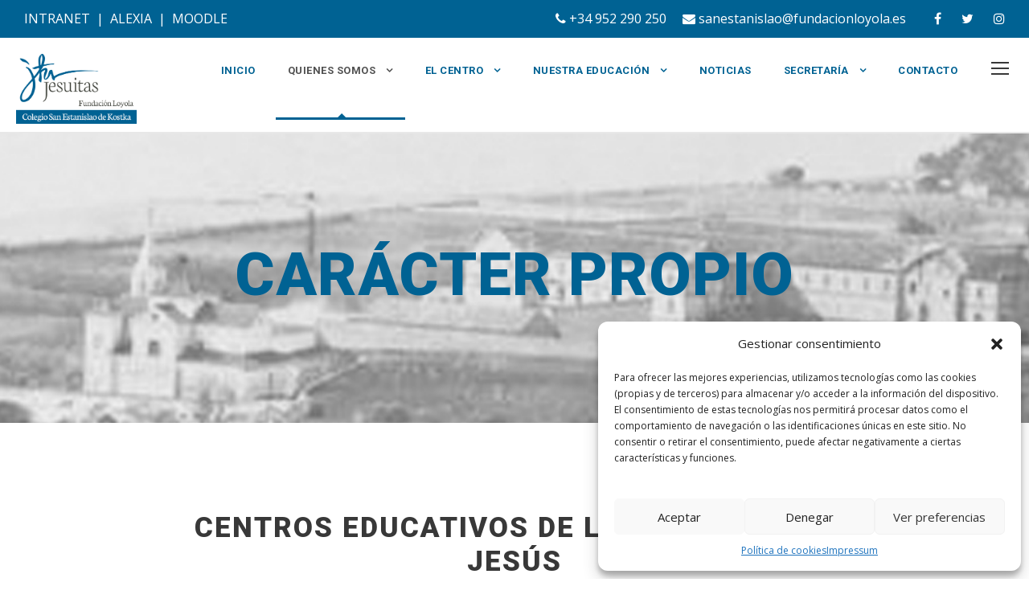

--- FILE ---
content_type: text/html; charset=UTF-8
request_url: https://fundacionloyola.com/sanestanislao/caracter-propio/
body_size: 16410
content:
<!DOCTYPE html>
<html lang="es" class="no-js">
<head>
	<meta charset="UTF-8">
	<meta name="viewport" content="width=device-width, initial-scale=1">
	<link rel="profile" href="http://gmpg.org/xfn/11">
	<link rel="pingback" href="https://fundacionloyola.com/sanestanislao/xmlrpc.php">

	<!-- Global site tag (gtag.js) - Google Analytics -->
<script type="text/plain" data-service="google-analytics" data-category="statistics" async data-cmplz-src="https://www.googletagmanager.com/gtag/js?id=UA-132685262-1"></script>
<script>
  window.dataLayer = window.dataLayer || [];
  function gtag(){dataLayer.push(arguments);}
  gtag('js', new Date());

  gtag('config', 'UA-132685262-1');
</script>

	<meta name='robots' content='index, follow, max-image-preview:large, max-snippet:-1, max-video-preview:-1' />
	<style>img:is([sizes="auto" i], [sizes^="auto," i]) { contain-intrinsic-size: 3000px 1500px }</style>
	
	<!-- This site is optimized with the Yoast SEO plugin v23.9 - https://yoast.com/wordpress/plugins/seo/ -->
	<title>Carácter propio - Fundación Loyola</title>
	<link rel="canonical" href="http://fundacionloyola.com/sanestanislao/caracter-propio/" />
	<meta property="og:locale" content="es_ES" />
	<meta property="og:type" content="article" />
	<meta property="og:title" content="Carácter propio - Fundación Loyola" />
	<meta property="og:url" content="http://fundacionloyola.com/sanestanislao/caracter-propio/" />
	<meta property="og:site_name" content="Fundación Loyola" />
	<meta property="article:modified_time" content="2020-01-09T15:46:47+00:00" />
	<meta name="twitter:card" content="summary_large_image" />
	<script type="application/ld+json" class="yoast-schema-graph">{"@context":"https://schema.org","@graph":[{"@type":"WebPage","@id":"http://fundacionloyola.com/sanestanislao/caracter-propio/","url":"http://fundacionloyola.com/sanestanislao/caracter-propio/","name":"Carácter propio - Fundación Loyola","isPartOf":{"@id":"http://fundacionloyola.com/sanestanislao/#website"},"datePublished":"2019-07-09T07:55:53+00:00","dateModified":"2020-01-09T15:46:47+00:00","breadcrumb":{"@id":"http://fundacionloyola.com/sanestanislao/caracter-propio/#breadcrumb"},"inLanguage":"es","potentialAction":[{"@type":"ReadAction","target":["http://fundacionloyola.com/sanestanislao/caracter-propio/"]}]},{"@type":"BreadcrumbList","@id":"http://fundacionloyola.com/sanestanislao/caracter-propio/#breadcrumb","itemListElement":[{"@type":"ListItem","position":1,"name":"Portada","item":"https://fundacionloyola.com/sanestanislao/"},{"@type":"ListItem","position":2,"name":"Carácter propio"}]},{"@type":"WebSite","@id":"http://fundacionloyola.com/sanestanislao/#website","url":"http://fundacionloyola.com/sanestanislao/","name":"Fundación Loyola","description":"Colegio San Estanislao de Kotska","potentialAction":[{"@type":"SearchAction","target":{"@type":"EntryPoint","urlTemplate":"http://fundacionloyola.com/sanestanislao/?s={search_term_string}"},"query-input":{"@type":"PropertyValueSpecification","valueRequired":true,"valueName":"search_term_string"}}],"inLanguage":"es"}]}</script>
	<!-- / Yoast SEO plugin. -->


<link rel='dns-prefetch' href='//fonts.googleapis.com' />
<link rel="alternate" type="application/rss+xml" title="Fundación Loyola &raquo; Feed" href="https://fundacionloyola.com/sanestanislao/feed/" />
<link rel="alternate" type="application/rss+xml" title="Fundación Loyola &raquo; Feed de los comentarios" href="https://fundacionloyola.com/sanestanislao/comments/feed/" />
<script type="text/javascript">
/* <![CDATA[ */
window._wpemojiSettings = {"baseUrl":"https:\/\/s.w.org\/images\/core\/emoji\/15.0.3\/72x72\/","ext":".png","svgUrl":"https:\/\/s.w.org\/images\/core\/emoji\/15.0.3\/svg\/","svgExt":".svg","source":{"concatemoji":"https:\/\/fundacionloyola.com\/sanestanislao\/wp-includes\/js\/wp-emoji-release.min.js?ver=6.7.4"}};
/*! This file is auto-generated */
!function(i,n){var o,s,e;function c(e){try{var t={supportTests:e,timestamp:(new Date).valueOf()};sessionStorage.setItem(o,JSON.stringify(t))}catch(e){}}function p(e,t,n){e.clearRect(0,0,e.canvas.width,e.canvas.height),e.fillText(t,0,0);var t=new Uint32Array(e.getImageData(0,0,e.canvas.width,e.canvas.height).data),r=(e.clearRect(0,0,e.canvas.width,e.canvas.height),e.fillText(n,0,0),new Uint32Array(e.getImageData(0,0,e.canvas.width,e.canvas.height).data));return t.every(function(e,t){return e===r[t]})}function u(e,t,n){switch(t){case"flag":return n(e,"\ud83c\udff3\ufe0f\u200d\u26a7\ufe0f","\ud83c\udff3\ufe0f\u200b\u26a7\ufe0f")?!1:!n(e,"\ud83c\uddfa\ud83c\uddf3","\ud83c\uddfa\u200b\ud83c\uddf3")&&!n(e,"\ud83c\udff4\udb40\udc67\udb40\udc62\udb40\udc65\udb40\udc6e\udb40\udc67\udb40\udc7f","\ud83c\udff4\u200b\udb40\udc67\u200b\udb40\udc62\u200b\udb40\udc65\u200b\udb40\udc6e\u200b\udb40\udc67\u200b\udb40\udc7f");case"emoji":return!n(e,"\ud83d\udc26\u200d\u2b1b","\ud83d\udc26\u200b\u2b1b")}return!1}function f(e,t,n){var r="undefined"!=typeof WorkerGlobalScope&&self instanceof WorkerGlobalScope?new OffscreenCanvas(300,150):i.createElement("canvas"),a=r.getContext("2d",{willReadFrequently:!0}),o=(a.textBaseline="top",a.font="600 32px Arial",{});return e.forEach(function(e){o[e]=t(a,e,n)}),o}function t(e){var t=i.createElement("script");t.src=e,t.defer=!0,i.head.appendChild(t)}"undefined"!=typeof Promise&&(o="wpEmojiSettingsSupports",s=["flag","emoji"],n.supports={everything:!0,everythingExceptFlag:!0},e=new Promise(function(e){i.addEventListener("DOMContentLoaded",e,{once:!0})}),new Promise(function(t){var n=function(){try{var e=JSON.parse(sessionStorage.getItem(o));if("object"==typeof e&&"number"==typeof e.timestamp&&(new Date).valueOf()<e.timestamp+604800&&"object"==typeof e.supportTests)return e.supportTests}catch(e){}return null}();if(!n){if("undefined"!=typeof Worker&&"undefined"!=typeof OffscreenCanvas&&"undefined"!=typeof URL&&URL.createObjectURL&&"undefined"!=typeof Blob)try{var e="postMessage("+f.toString()+"("+[JSON.stringify(s),u.toString(),p.toString()].join(",")+"));",r=new Blob([e],{type:"text/javascript"}),a=new Worker(URL.createObjectURL(r),{name:"wpTestEmojiSupports"});return void(a.onmessage=function(e){c(n=e.data),a.terminate(),t(n)})}catch(e){}c(n=f(s,u,p))}t(n)}).then(function(e){for(var t in e)n.supports[t]=e[t],n.supports.everything=n.supports.everything&&n.supports[t],"flag"!==t&&(n.supports.everythingExceptFlag=n.supports.everythingExceptFlag&&n.supports[t]);n.supports.everythingExceptFlag=n.supports.everythingExceptFlag&&!n.supports.flag,n.DOMReady=!1,n.readyCallback=function(){n.DOMReady=!0}}).then(function(){return e}).then(function(){var e;n.supports.everything||(n.readyCallback(),(e=n.source||{}).concatemoji?t(e.concatemoji):e.wpemoji&&e.twemoji&&(t(e.twemoji),t(e.wpemoji)))}))}((window,document),window._wpemojiSettings);
/* ]]> */
</script>
<style id='wp-emoji-styles-inline-css' type='text/css'>

	img.wp-smiley, img.emoji {
		display: inline !important;
		border: none !important;
		box-shadow: none !important;
		height: 1em !important;
		width: 1em !important;
		margin: 0 0.07em !important;
		vertical-align: -0.1em !important;
		background: none !important;
		padding: 0 !important;
	}
</style>
<link rel='stylesheet' id='wp-block-library-css' href='https://fundacionloyola.com/sanestanislao/wp-includes/css/dist/block-library/style.min.css?ver=6.7.4' type='text/css' media='all' />
<style id='classic-theme-styles-inline-css' type='text/css'>
/*! This file is auto-generated */
.wp-block-button__link{color:#fff;background-color:#32373c;border-radius:9999px;box-shadow:none;text-decoration:none;padding:calc(.667em + 2px) calc(1.333em + 2px);font-size:1.125em}.wp-block-file__button{background:#32373c;color:#fff;text-decoration:none}
</style>
<style id='global-styles-inline-css' type='text/css'>
:root{--wp--preset--aspect-ratio--square: 1;--wp--preset--aspect-ratio--4-3: 4/3;--wp--preset--aspect-ratio--3-4: 3/4;--wp--preset--aspect-ratio--3-2: 3/2;--wp--preset--aspect-ratio--2-3: 2/3;--wp--preset--aspect-ratio--16-9: 16/9;--wp--preset--aspect-ratio--9-16: 9/16;--wp--preset--color--black: #000000;--wp--preset--color--cyan-bluish-gray: #abb8c3;--wp--preset--color--white: #ffffff;--wp--preset--color--pale-pink: #f78da7;--wp--preset--color--vivid-red: #cf2e2e;--wp--preset--color--luminous-vivid-orange: #ff6900;--wp--preset--color--luminous-vivid-amber: #fcb900;--wp--preset--color--light-green-cyan: #7bdcb5;--wp--preset--color--vivid-green-cyan: #00d084;--wp--preset--color--pale-cyan-blue: #8ed1fc;--wp--preset--color--vivid-cyan-blue: #0693e3;--wp--preset--color--vivid-purple: #9b51e0;--wp--preset--gradient--vivid-cyan-blue-to-vivid-purple: linear-gradient(135deg,rgba(6,147,227,1) 0%,rgb(155,81,224) 100%);--wp--preset--gradient--light-green-cyan-to-vivid-green-cyan: linear-gradient(135deg,rgb(122,220,180) 0%,rgb(0,208,130) 100%);--wp--preset--gradient--luminous-vivid-amber-to-luminous-vivid-orange: linear-gradient(135deg,rgba(252,185,0,1) 0%,rgba(255,105,0,1) 100%);--wp--preset--gradient--luminous-vivid-orange-to-vivid-red: linear-gradient(135deg,rgba(255,105,0,1) 0%,rgb(207,46,46) 100%);--wp--preset--gradient--very-light-gray-to-cyan-bluish-gray: linear-gradient(135deg,rgb(238,238,238) 0%,rgb(169,184,195) 100%);--wp--preset--gradient--cool-to-warm-spectrum: linear-gradient(135deg,rgb(74,234,220) 0%,rgb(151,120,209) 20%,rgb(207,42,186) 40%,rgb(238,44,130) 60%,rgb(251,105,98) 80%,rgb(254,248,76) 100%);--wp--preset--gradient--blush-light-purple: linear-gradient(135deg,rgb(255,206,236) 0%,rgb(152,150,240) 100%);--wp--preset--gradient--blush-bordeaux: linear-gradient(135deg,rgb(254,205,165) 0%,rgb(254,45,45) 50%,rgb(107,0,62) 100%);--wp--preset--gradient--luminous-dusk: linear-gradient(135deg,rgb(255,203,112) 0%,rgb(199,81,192) 50%,rgb(65,88,208) 100%);--wp--preset--gradient--pale-ocean: linear-gradient(135deg,rgb(255,245,203) 0%,rgb(182,227,212) 50%,rgb(51,167,181) 100%);--wp--preset--gradient--electric-grass: linear-gradient(135deg,rgb(202,248,128) 0%,rgb(113,206,126) 100%);--wp--preset--gradient--midnight: linear-gradient(135deg,rgb(2,3,129) 0%,rgb(40,116,252) 100%);--wp--preset--font-size--small: 13px;--wp--preset--font-size--medium: 20px;--wp--preset--font-size--large: 36px;--wp--preset--font-size--x-large: 42px;--wp--preset--spacing--20: 0.44rem;--wp--preset--spacing--30: 0.67rem;--wp--preset--spacing--40: 1rem;--wp--preset--spacing--50: 1.5rem;--wp--preset--spacing--60: 2.25rem;--wp--preset--spacing--70: 3.38rem;--wp--preset--spacing--80: 5.06rem;--wp--preset--shadow--natural: 6px 6px 9px rgba(0, 0, 0, 0.2);--wp--preset--shadow--deep: 12px 12px 50px rgba(0, 0, 0, 0.4);--wp--preset--shadow--sharp: 6px 6px 0px rgba(0, 0, 0, 0.2);--wp--preset--shadow--outlined: 6px 6px 0px -3px rgba(255, 255, 255, 1), 6px 6px rgba(0, 0, 0, 1);--wp--preset--shadow--crisp: 6px 6px 0px rgba(0, 0, 0, 1);}:where(.is-layout-flex){gap: 0.5em;}:where(.is-layout-grid){gap: 0.5em;}body .is-layout-flex{display: flex;}.is-layout-flex{flex-wrap: wrap;align-items: center;}.is-layout-flex > :is(*, div){margin: 0;}body .is-layout-grid{display: grid;}.is-layout-grid > :is(*, div){margin: 0;}:where(.wp-block-columns.is-layout-flex){gap: 2em;}:where(.wp-block-columns.is-layout-grid){gap: 2em;}:where(.wp-block-post-template.is-layout-flex){gap: 1.25em;}:where(.wp-block-post-template.is-layout-grid){gap: 1.25em;}.has-black-color{color: var(--wp--preset--color--black) !important;}.has-cyan-bluish-gray-color{color: var(--wp--preset--color--cyan-bluish-gray) !important;}.has-white-color{color: var(--wp--preset--color--white) !important;}.has-pale-pink-color{color: var(--wp--preset--color--pale-pink) !important;}.has-vivid-red-color{color: var(--wp--preset--color--vivid-red) !important;}.has-luminous-vivid-orange-color{color: var(--wp--preset--color--luminous-vivid-orange) !important;}.has-luminous-vivid-amber-color{color: var(--wp--preset--color--luminous-vivid-amber) !important;}.has-light-green-cyan-color{color: var(--wp--preset--color--light-green-cyan) !important;}.has-vivid-green-cyan-color{color: var(--wp--preset--color--vivid-green-cyan) !important;}.has-pale-cyan-blue-color{color: var(--wp--preset--color--pale-cyan-blue) !important;}.has-vivid-cyan-blue-color{color: var(--wp--preset--color--vivid-cyan-blue) !important;}.has-vivid-purple-color{color: var(--wp--preset--color--vivid-purple) !important;}.has-black-background-color{background-color: var(--wp--preset--color--black) !important;}.has-cyan-bluish-gray-background-color{background-color: var(--wp--preset--color--cyan-bluish-gray) !important;}.has-white-background-color{background-color: var(--wp--preset--color--white) !important;}.has-pale-pink-background-color{background-color: var(--wp--preset--color--pale-pink) !important;}.has-vivid-red-background-color{background-color: var(--wp--preset--color--vivid-red) !important;}.has-luminous-vivid-orange-background-color{background-color: var(--wp--preset--color--luminous-vivid-orange) !important;}.has-luminous-vivid-amber-background-color{background-color: var(--wp--preset--color--luminous-vivid-amber) !important;}.has-light-green-cyan-background-color{background-color: var(--wp--preset--color--light-green-cyan) !important;}.has-vivid-green-cyan-background-color{background-color: var(--wp--preset--color--vivid-green-cyan) !important;}.has-pale-cyan-blue-background-color{background-color: var(--wp--preset--color--pale-cyan-blue) !important;}.has-vivid-cyan-blue-background-color{background-color: var(--wp--preset--color--vivid-cyan-blue) !important;}.has-vivid-purple-background-color{background-color: var(--wp--preset--color--vivid-purple) !important;}.has-black-border-color{border-color: var(--wp--preset--color--black) !important;}.has-cyan-bluish-gray-border-color{border-color: var(--wp--preset--color--cyan-bluish-gray) !important;}.has-white-border-color{border-color: var(--wp--preset--color--white) !important;}.has-pale-pink-border-color{border-color: var(--wp--preset--color--pale-pink) !important;}.has-vivid-red-border-color{border-color: var(--wp--preset--color--vivid-red) !important;}.has-luminous-vivid-orange-border-color{border-color: var(--wp--preset--color--luminous-vivid-orange) !important;}.has-luminous-vivid-amber-border-color{border-color: var(--wp--preset--color--luminous-vivid-amber) !important;}.has-light-green-cyan-border-color{border-color: var(--wp--preset--color--light-green-cyan) !important;}.has-vivid-green-cyan-border-color{border-color: var(--wp--preset--color--vivid-green-cyan) !important;}.has-pale-cyan-blue-border-color{border-color: var(--wp--preset--color--pale-cyan-blue) !important;}.has-vivid-cyan-blue-border-color{border-color: var(--wp--preset--color--vivid-cyan-blue) !important;}.has-vivid-purple-border-color{border-color: var(--wp--preset--color--vivid-purple) !important;}.has-vivid-cyan-blue-to-vivid-purple-gradient-background{background: var(--wp--preset--gradient--vivid-cyan-blue-to-vivid-purple) !important;}.has-light-green-cyan-to-vivid-green-cyan-gradient-background{background: var(--wp--preset--gradient--light-green-cyan-to-vivid-green-cyan) !important;}.has-luminous-vivid-amber-to-luminous-vivid-orange-gradient-background{background: var(--wp--preset--gradient--luminous-vivid-amber-to-luminous-vivid-orange) !important;}.has-luminous-vivid-orange-to-vivid-red-gradient-background{background: var(--wp--preset--gradient--luminous-vivid-orange-to-vivid-red) !important;}.has-very-light-gray-to-cyan-bluish-gray-gradient-background{background: var(--wp--preset--gradient--very-light-gray-to-cyan-bluish-gray) !important;}.has-cool-to-warm-spectrum-gradient-background{background: var(--wp--preset--gradient--cool-to-warm-spectrum) !important;}.has-blush-light-purple-gradient-background{background: var(--wp--preset--gradient--blush-light-purple) !important;}.has-blush-bordeaux-gradient-background{background: var(--wp--preset--gradient--blush-bordeaux) !important;}.has-luminous-dusk-gradient-background{background: var(--wp--preset--gradient--luminous-dusk) !important;}.has-pale-ocean-gradient-background{background: var(--wp--preset--gradient--pale-ocean) !important;}.has-electric-grass-gradient-background{background: var(--wp--preset--gradient--electric-grass) !important;}.has-midnight-gradient-background{background: var(--wp--preset--gradient--midnight) !important;}.has-small-font-size{font-size: var(--wp--preset--font-size--small) !important;}.has-medium-font-size{font-size: var(--wp--preset--font-size--medium) !important;}.has-large-font-size{font-size: var(--wp--preset--font-size--large) !important;}.has-x-large-font-size{font-size: var(--wp--preset--font-size--x-large) !important;}
:where(.wp-block-post-template.is-layout-flex){gap: 1.25em;}:where(.wp-block-post-template.is-layout-grid){gap: 1.25em;}
:where(.wp-block-columns.is-layout-flex){gap: 2em;}:where(.wp-block-columns.is-layout-grid){gap: 2em;}
:root :where(.wp-block-pullquote){font-size: 1.5em;line-height: 1.6;}
</style>
<link rel='stylesheet' id='contact-form-7-css' href='https://fundacionloyola.com/sanestanislao/wp-content/plugins/contact-form-7/includes/css/styles.css?ver=6.0' type='text/css' media='all' />
<link rel='stylesheet' id='gdlr-core-google-font-css' href='https://fonts.googleapis.com/css?family=Roboto%3A100%2C100italic%2C300%2C300italic%2Cregular%2Citalic%2C500%2C500italic%2C700%2C700italic%2C900%2C900italic%7COpen+Sans%3A300%2C300italic%2Cregular%2Citalic%2C600%2C600italic%2C700%2C700italic%2C800%2C800italic&#038;subset=cyrillic-ext%2Cvietnamese%2Clatin%2Ccyrillic%2Cgreek-ext%2Clatin-ext%2Cgreek&#038;ver=6.7.4' type='text/css' media='all' />
<link rel='stylesheet' id='gdlr-core-plugin-css' href='https://fundacionloyola.com/sanestanislao/wp-content/plugins/goodlayers-core/plugins/combine/style.css?ver=6.7.4' type='text/css' media='all' />
<link rel='stylesheet' id='gdlr-core-page-builder-css' href='https://fundacionloyola.com/sanestanislao/wp-content/plugins/goodlayers-core/include/css/page-builder.css?ver=6.7.4' type='text/css' media='all' />
<link rel='stylesheet' id='rs-plugin-settings-css' href='https://fundacionloyola.com/sanestanislao/wp-content/plugins/revslider/public/assets/css/settings.css?ver=5.4.8' type='text/css' media='all' />
<style id='rs-plugin-settings-inline-css' type='text/css'>
#rs-demo-id {}
</style>
<link rel='stylesheet' id='cmplz-general-css' href='https://fundacionloyola.com/sanestanislao/wp-content/plugins/complianz-gdpr/assets/css/cookieblocker.min.css?ver=1745683160' type='text/css' media='all' />
<link rel='stylesheet' id='infinite-style-core-css' href='https://fundacionloyola.com/sanestanislao/wp-content/themes/infinite/css/style-core.css?ver=6.7.4' type='text/css' media='all' />
<link rel='stylesheet' id='infinite-custom-style-css' href='https://fundacionloyola.com/sanestanislao/wp-content/uploads/gdlr-style-custom.css?1719231914&#038;ver=6.7.4' type='text/css' media='all' />
<script type="text/javascript" src="https://fundacionloyola.com/sanestanislao/wp-includes/js/jquery/jquery.min.js?ver=3.7.1" id="jquery-core-js"></script>
<script type="text/javascript" src="https://fundacionloyola.com/sanestanislao/wp-includes/js/jquery/jquery-migrate.min.js?ver=3.4.1" id="jquery-migrate-js"></script>
<script type="text/javascript" src="https://fundacionloyola.com/sanestanislao/wp-content/plugins/revslider/public/assets/js/jquery.themepunch.tools.min.js?ver=5.4.8" id="tp-tools-js"></script>
<script type="text/javascript" src="https://fundacionloyola.com/sanestanislao/wp-content/plugins/revslider/public/assets/js/jquery.themepunch.revolution.min.js?ver=5.4.8" id="revmin-js"></script>
<!--[if lt IE 9]>
<script type="text/javascript" src="https://fundacionloyola.com/sanestanislao/wp-content/themes/infinite/js/html5.js?ver=6.7.4" id="html5js-js"></script>
<![endif]-->
<link rel="https://api.w.org/" href="https://fundacionloyola.com/sanestanislao/wp-json/" /><link rel="alternate" title="JSON" type="application/json" href="https://fundacionloyola.com/sanestanislao/wp-json/wp/v2/pages/3374" /><link rel="EditURI" type="application/rsd+xml" title="RSD" href="https://fundacionloyola.com/sanestanislao/xmlrpc.php?rsd" />
<meta name="generator" content="WordPress 6.7.4" />
<link rel='shortlink' href='https://fundacionloyola.com/sanestanislao/?p=3374' />
<link rel="alternate" title="oEmbed (JSON)" type="application/json+oembed" href="https://fundacionloyola.com/sanestanislao/wp-json/oembed/1.0/embed?url=https%3A%2F%2Ffundacionloyola.com%2Fsanestanislao%2Fcaracter-propio%2F" />
<link rel="alternate" title="oEmbed (XML)" type="text/xml+oembed" href="https://fundacionloyola.com/sanestanislao/wp-json/oembed/1.0/embed?url=https%3A%2F%2Ffundacionloyola.com%2Fsanestanislao%2Fcaracter-propio%2F&#038;format=xml" />
			<style>.cmplz-hidden {
					display: none !important;
				}</style><style type="text/css">.recentcomments a{display:inline !important;padding:0 !important;margin:0 !important;}</style><meta name="generator" content="Powered by Slider Revolution 5.4.8 - responsive, Mobile-Friendly Slider Plugin for WordPress with comfortable drag and drop interface." />
<script type="text/javascript">function setREVStartSize(e){									
						try{ e.c=jQuery(e.c);var i=jQuery(window).width(),t=9999,r=0,n=0,l=0,f=0,s=0,h=0;
							if(e.responsiveLevels&&(jQuery.each(e.responsiveLevels,function(e,f){f>i&&(t=r=f,l=e),i>f&&f>r&&(r=f,n=e)}),t>r&&(l=n)),f=e.gridheight[l]||e.gridheight[0]||e.gridheight,s=e.gridwidth[l]||e.gridwidth[0]||e.gridwidth,h=i/s,h=h>1?1:h,f=Math.round(h*f),"fullscreen"==e.sliderLayout){var u=(e.c.width(),jQuery(window).height());if(void 0!=e.fullScreenOffsetContainer){var c=e.fullScreenOffsetContainer.split(",");if (c) jQuery.each(c,function(e,i){u=jQuery(i).length>0?u-jQuery(i).outerHeight(!0):u}),e.fullScreenOffset.split("%").length>1&&void 0!=e.fullScreenOffset&&e.fullScreenOffset.length>0?u-=jQuery(window).height()*parseInt(e.fullScreenOffset,0)/100:void 0!=e.fullScreenOffset&&e.fullScreenOffset.length>0&&(u-=parseInt(e.fullScreenOffset,0))}f=u}else void 0!=e.minHeight&&f<e.minHeight&&(f=e.minHeight);e.c.closest(".rev_slider_wrapper").css({height:f})					
						}catch(d){console.log("Failure at Presize of Slider:"+d)}						
					};</script>
		<style type="text/css" id="wp-custom-css">
			.infinite-navigation .sf-menu > .infinite-normal-menu .sub-menu{
	font-size: 16px;
	font-family: "Neuton", serif;
}

.border-box {
	border: #ffffff 1px solid;
  padding: 40px;
	
}

.infinite-body a{
	color:#000000;
}

.infinite-body a:hover{
	color:#006293;
}

.accessbrocal{
	background-color: #FFF;
	color: #006293;
	padding: 10px;
}

@media only screen and (max-width: 1024px){
.gdlr-core-column-10, .gdlr-core-column-12, .gdlr-core-column-15, .gdlr-core-column-20, .gdlr-core-column-24, .gdlr-core-column-30, .gdlr-core-column-36, .gdlr-core-column-40, .gdlr-core-column-45, .gdlr-core-column-48, .gdlr-core-column-50, .gdlr-core-column-60 {
    width: 100%;
}
}

.infinite-navigation .sf-menu > .infinite-normal-menu .sub-menu {
    font-size: 16px;
    font-family: "Roboto", serif !important;
}


.infinite-body blockquote, .infinite-body q {
    border-color: #e8af20;
}

.infinite-blog-info-wrapper .infinite-blog-info:last-child {
  
    display: none;
}

.infinite-body blockquote, .infinite-body q {
    border-color: #006293 !important;
}		</style>
				<div id="fb-root"></div>
<script type="text/plain" data-service="facebook" data-category="marketing">(function(d, s, id) {
  var js, fjs = d.getElementsByTagName(s)[0];
  if (d.getElementById(id)) return;
  js = d.createElement(s); js.id = id;
  js.src = "//connect.facebook.net/es_ES/sdk.js#xfbml=1&version=v2.9&appId=126497701066147";
  fjs.parentNode.insertBefore(js, fjs);
}(document, 'script', 'facebook-jssdk'));</script>
</head>

<body data-cmplz=1 class="page-template-default page page-id-3374 gdlr-core-body infinite-body infinite-body-front infinite-full  infinite-with-sticky-navigation  infinite-blockquote-style-2 gdlr-core-link-to-lightbox" data-home-url="https://fundacionloyola.com/sanestanislao/" >
<div class="infinite-mobile-header-wrap" ><div class="infinite-top-bar" ><div class="infinite-top-bar-background" ></div><div class="infinite-top-bar-container infinite-top-bar-full " ><div class="infinite-top-bar-container-inner clearfix" ><div class="infinite-top-bar-left infinite-item-pdlr"><a href="http://www.fundacionloyola.es/brocal" target="_blank">INTRANET</a>&nbsp; | &nbsp;<a href="https://web2.alexiaedu.com/ACWeb/LogOn.aspx?key=WHtFXMDNQqs%3d" target="_blank">ALEXIA</a>&nbsp; | &nbsp;<a href="https://moodle.fundacionloyola.com/" target="_blank">MOODLE</a></div><div class="infinite-top-bar-right infinite-item-pdlr"><div class="infinite-top-bar-right-text"><i class="fa fa-phone"></i>&nbsp;+34 952 290 250
&nbsp;&nbsp;&nbsp;&nbsp;<i class="fa fa-envelope"></i>&nbsp;sanestanislao@fundacionloyola.es</div><div class="infinite-top-bar-right-social" ><a href="https://es-es.facebook.com/sanestanislaodekostka" target="_blank" class="infinite-top-bar-social-icon" title="facebook" ><i class="fa fa-facebook" ></i></a><a href="https://twitter.com/san_estanislao" target="_blank" class="infinite-top-bar-social-icon" title="twitter" ><i class="fa fa-twitter" ></i></a><a href="https://www.instagram.com/san_estanislao/" target="_blank" class="infinite-top-bar-social-icon" title="instagram" ><i class="fa fa-instagram" ></i></a></div></div></div></div></div><div class="infinite-mobile-header infinite-header-background infinite-style-slide infinite-sticky-mobile-navigation " id="infinite-mobile-header" ><div class="infinite-mobile-header-container infinite-container clearfix" ><div class="infinite-logo  infinite-item-pdlr"><div class="infinite-logo-inner"><a class="" href="https://fundacionloyola.com/sanestanislao/" ><img src="http://fundacionloyola.com/wpmokup/wp-content/uploads/2019/01/logo-fundacion-loyola.jpg" alt="" /></a></div></div><div class="infinite-mobile-menu-right" ><div class="infinite-mobile-menu" ><a class="infinite-mm-menu-button infinite-mobile-menu-button infinite-mobile-button-hamburger" href="#infinite-mobile-menu" ><span></span></a><div class="infinite-mm-menu-wrap infinite-navigation-font" id="infinite-mobile-menu" data-slide="right" ><ul id="menu-main-menu-v2" class="m-menu"><li class="menu-item menu-item-type-post_type menu-item-object-page menu-item-home menu-item-4272"><a href="https://fundacionloyola.com/sanestanislao/">Inicio</a></li>
<li class="menu-item menu-item-type-custom menu-item-object-custom current-menu-ancestor current-menu-parent menu-item-has-children menu-item-3131"><a href="#">Quienes Somos</a>
<ul class="sub-menu">
	<li class="menu-item menu-item-type-post_type menu-item-object-page menu-item-3199"><a href="https://fundacionloyola.com/sanestanislao/compania-de-jesus/">Compañía de Jesús</a></li>
	<li class="menu-item menu-item-type-post_type menu-item-object-page menu-item-3280"><a href="https://fundacionloyola.com/sanestanislao/educsi-fundacion-loyola/">Educación Jesuita &#8211; Educsi</a></li>
	<li class="menu-item menu-item-type-post_type menu-item-object-page menu-item-3214"><a href="https://fundacionloyola.com/sanestanislao/fundacion-loyola/">Fundación Loyola</a></li>
	<li class="menu-item menu-item-type-post_type menu-item-object-page menu-item-3222"><a href="https://fundacionloyola.com/sanestanislao/mision-vision-y-valores/">Misión, Visión y Valores</a></li>
	<li class="menu-item menu-item-type-post_type menu-item-object-page current-menu-item page_item page-item-3374 current_page_item menu-item-3378"><a href="https://fundacionloyola.com/sanestanislao/caracter-propio/" aria-current="page">Carácter propio</a></li>
	<li class="menu-item menu-item-type-post_type menu-item-object-page menu-item-4874"><a href="https://fundacionloyola.com/sanestanislao/aviso-legal/">Aviso Legal</a></li>
</ul>
</li>
<li class="menu-item menu-item-type-custom menu-item-object-custom menu-item-has-children menu-item-3136"><a href="#">El Centro</a>
<ul class="sub-menu">
	<li class="menu-item menu-item-type-post_type menu-item-object-page menu-item-3484"><a href="https://fundacionloyola.com/sanestanislao/historia-del-centro/">Historia del centro</a></li>
	<li class="menu-item menu-item-type-custom menu-item-object-custom menu-item-has-children menu-item-3137"><a href="#">Servicios</a>
	<ul class="sub-menu">
		<li class="menu-item menu-item-type-custom menu-item-object-custom menu-item-3382"><a href="#">Servicio Médico</a></li>
		<li class="menu-item menu-item-type-post_type menu-item-object-page menu-item-3383"><a href="https://fundacionloyola.com/sanestanislao/alexia/">Gabinete psicotécnico</a></li>
		<li class="menu-item menu-item-type-custom menu-item-object-custom menu-item-4162"><a target="_blank" href="https://menuo.ausolan.com/">Comedor</a></li>
		<li class="menu-item menu-item-type-post_type menu-item-object-page menu-item-4190"><a href="https://fundacionloyola.com/sanestanislao/aula-matinal-y-vespertina-2/">Aula Matinal y vespertina</a></li>
		<li class="menu-item menu-item-type-post_type menu-item-object-page menu-item-5589"><a href="https://fundacionloyola.com/sanestanislao/cuidado-de-la-casa-comun/">Cuidado de la casa común</a></li>
	</ul>
</li>
	<li class="menu-item menu-item-type-post_type menu-item-object-page menu-item-3503"><a href="https://fundacionloyola.com/sanestanislao/equipo-directivo/">Equipo Directivo</a></li>
	<li class="menu-item menu-item-type-post_type menu-item-object-page menu-item-3509"><a href="https://fundacionloyola.com/sanestanislao/consejo-escolar/">Consejo Escolar</a></li>
	<li class="menu-item menu-item-type-post_type menu-item-object-page menu-item-3379"><a href="https://fundacionloyola.com/sanestanislao/documentacion/">Documentos</a></li>
	<li class="menu-item menu-item-type-post_type menu-item-object-page menu-item-3525"><a href="https://fundacionloyola.com/sanestanislao/actividades/">Actividades</a></li>
	<li class="menu-item menu-item-type-custom menu-item-object-custom menu-item-4067"><a target="_blank" href="https://www.facebook.com/apasekmalaga/">APA</a></li>
</ul>
</li>
<li class="menu-item menu-item-type-custom menu-item-object-custom menu-item-has-children menu-item-3145"><a href="#">Nuestra Educación</a>
<ul class="sub-menu">
	<li class="menu-item menu-item-type-post_type menu-item-object-page menu-item-3443"><a href="https://fundacionloyola.com/sanestanislao/innovacion/">Innovación</a></li>
	<li class="menu-item menu-item-type-custom menu-item-object-custom menu-item-has-children menu-item-3147"><a href="#">Académica</a>
	<ul class="sub-menu">
		<li class="menu-item menu-item-type-post_type menu-item-object-page menu-item-4110"><a href="https://fundacionloyola.com/sanestanislao/infantil/">Educación Infantil</a></li>
		<li class="menu-item menu-item-type-post_type menu-item-object-page menu-item-4118"><a href="https://fundacionloyola.com/sanestanislao/primaria/">Educación Primaria</a></li>
		<li class="menu-item menu-item-type-post_type menu-item-object-page menu-item-4122"><a href="https://fundacionloyola.com/sanestanislao/secundaria/">Educación Secundaria ESO</a></li>
		<li class="menu-item menu-item-type-post_type menu-item-object-page menu-item-4131"><a href="https://fundacionloyola.com/sanestanislao/cfgb/">Ciclos Formativos Grado Básico (CFGB)</a></li>
		<li class="menu-item menu-item-type-post_type menu-item-object-page menu-item-has-children menu-item-4178"><a href="https://fundacionloyola.com/sanestanislao/bachillerato/">Bachillerato</a>
		<ul class="sub-menu">
			<li class="menu-item menu-item-type-post_type menu-item-object-page menu-item-4711"><a href="https://fundacionloyola.com/sanestanislao/solicitudes-bachillerato/">Solicitudes Bachillerato</a></li>
		</ul>
</li>
	</ul>
</li>
	<li class="menu-item menu-item-type-custom menu-item-object-custom menu-item-has-children menu-item-3148"><a href="#">Pastoral</a>
	<ul class="sub-menu">
		<li class="menu-item menu-item-type-custom menu-item-object-custom menu-item-4237"><a target="_blank" href="https://drive.google.com/folderview?id=0B5-TG5GNRg9BRmxfQVNwejRnVVE&#038;usp=sharing">Pastoral Infantil</a></li>
		<li class="menu-item menu-item-type-custom menu-item-object-custom menu-item-4236"><a target="_blank" href="https://drive.google.com/folderview?id=0B5-TG5GNRg9BaWlyR3NQS0xya0k&#038;usp=sharing">Pastoral Primaria</a></li>
		<li class="menu-item menu-item-type-custom menu-item-object-custom menu-item-4238"><a target="_blank" href="https://drive.google.com/drive/folders/0B5-TG5GNRg9Bdm93QUZaRWtHSjQ">Pastoral ESO/Bachillerato</a></li>
		<li class="menu-item menu-item-type-custom menu-item-object-custom menu-item-4133"><a target="_blank" href="https://drive.google.com/folderview?id=0B5-TG5GNRg9BeVlkSXViTXgyZDg&#038;usp=sharing">Grupos de vida cristiana (ETAYS)</a></li>
		<li class="menu-item menu-item-type-custom menu-item-object-custom menu-item-3172"><a target="_blank" href="https://drive.google.com/folderview?id=0B5-TG5GNRg9BMmpoT01yaFo0V2s&#038;usp=sharing">Catequesis Sacramental</a></li>
		<li class="menu-item menu-item-type-custom menu-item-object-custom menu-item-4132"><a target="_blank" href="https://drive.google.com/a/fundacionloyola.es/folderview?id=0B5-TG5GNRg9BNzlkOThLRXBFNVk&#038;usp=sharing">Documentos</a></li>
	</ul>
</li>
	<li class="menu-item menu-item-type-custom menu-item-object-custom menu-item-has-children menu-item-3992"><a href="#">Paraescolares</a>
	<ul class="sub-menu">
		<li class="menu-item menu-item-type-post_type menu-item-object-page menu-item-4179"><a href="https://fundacionloyola.com/sanestanislao/actividades-extraescolares/">Actividades Extraescolares</a></li>
		<li class="menu-item menu-item-type-post_type menu-item-object-page menu-item-4185"><a href="https://fundacionloyola.com/sanestanislao/escuela-deportiva/">Escuela deportiva</a></li>
		<li class="menu-item menu-item-type-post_type menu-item-object-page menu-item-4189"><a href="https://fundacionloyola.com/sanestanislao/aula-matinal-y-vespertina-2/">Aula Matinal y vespertina</a></li>
		<li class="menu-item menu-item-type-post_type menu-item-object-page menu-item-4197"><a href="https://fundacionloyola.com/sanestanislao/campamentos/">Campamentos</a></li>
		<li class="menu-item menu-item-type-post_type menu-item-object-page menu-item-4965"><a href="https://fundacionloyola.com/sanestanislao/condiciones-paraescolares/">Condiciones paraescolares</a></li>
	</ul>
</li>
</ul>
</li>
<li class="menu-item menu-item-type-post_type menu-item-object-page menu-item-3557"><a href="https://fundacionloyola.com/sanestanislao/noticias/">Noticias</a></li>
<li class="menu-item menu-item-type-custom menu-item-object-custom menu-item-has-children menu-item-3163"><a href="#">Secretaría</a>
<ul class="sub-menu">
	<li class="menu-item menu-item-type-post_type menu-item-object-page menu-item-3591"><a href="https://fundacionloyola.com/sanestanislao/calendario-escolar/">Calendario Escolar</a></li>
	<li class="menu-item menu-item-type-post_type menu-item-object-page menu-item-5014"><a href="https://fundacionloyola.com/sanestanislao/puertas-abiertas-virtual/">Puertas abiertas virtual</a></li>
	<li class="menu-item menu-item-type-post_type menu-item-object-page menu-item-5473"><a href="https://fundacionloyola.com/sanestanislao/solicitudes-bachillerato/">Solicitudes Bachillerato</a></li>
	<li class="menu-item menu-item-type-post_type menu-item-object-page menu-item-5030"><a href="https://fundacionloyola.com/sanestanislao/solicitudes-infantil-primaria-secundaria/">Solicitudes de Infantil a Secundaria</a></li>
	<li class="menu-item menu-item-type-post_type menu-item-object-page menu-item-5090"><a href="https://fundacionloyola.com/sanestanislao/solicitudes-fpb/">Solicitud y Matrícula Grado Básico 25-26</a></li>
	<li class="menu-item menu-item-type-post_type menu-item-object-page menu-item-5508"><a href="https://fundacionloyola.com/sanestanislao/matriculas-nuevas-admisiones/">Matrículas nuevas admisiones 25-26</a></li>
	<li class="menu-item menu-item-type-post_type menu-item-object-page menu-item-5283"><a href="https://fundacionloyola.com/sanestanislao/matriculacion-sek-tutoriales/">Matriculación interna 25-26 Tutoriales</a></li>
	<li class="menu-item menu-item-type-post_type menu-item-object-page menu-item-5074"><a href="https://fundacionloyola.com/sanestanislao/pau-procedimientos/">PAU 2025 Procedimientos</a></li>
</ul>
</li>
<li class="menu-item menu-item-type-post_type menu-item-object-page menu-item-3607"><a href="https://fundacionloyola.com/sanestanislao/contacto/">Contacto</a></li>
</ul></div></div></div></div></div></div><div class="infinite-body-outer-wrapper ">
		<div class="infinite-body-wrapper clearfix  infinite-with-frame">
	<div class="infinite-top-bar" ><div class="infinite-top-bar-background" ></div><div class="infinite-top-bar-container infinite-top-bar-full " ><div class="infinite-top-bar-container-inner clearfix" ><div class="infinite-top-bar-left infinite-item-pdlr"><a href="http://www.fundacionloyola.es/brocal" target="_blank">INTRANET</a>&nbsp; | &nbsp;<a href="https://web2.alexiaedu.com/ACWeb/LogOn.aspx?key=WHtFXMDNQqs%3d" target="_blank">ALEXIA</a>&nbsp; | &nbsp;<a href="https://moodle.fundacionloyola.com/" target="_blank">MOODLE</a></div><div class="infinite-top-bar-right infinite-item-pdlr"><div class="infinite-top-bar-right-text"><i class="fa fa-phone"></i>&nbsp;+34 952 290 250
&nbsp;&nbsp;&nbsp;&nbsp;<i class="fa fa-envelope"></i>&nbsp;sanestanislao@fundacionloyola.es</div><div class="infinite-top-bar-right-social" ><a href="https://es-es.facebook.com/sanestanislaodekostka" target="_blank" class="infinite-top-bar-social-icon" title="facebook" ><i class="fa fa-facebook" ></i></a><a href="https://twitter.com/san_estanislao" target="_blank" class="infinite-top-bar-social-icon" title="twitter" ><i class="fa fa-twitter" ></i></a><a href="https://www.instagram.com/san_estanislao/" target="_blank" class="infinite-top-bar-social-icon" title="instagram" ><i class="fa fa-instagram" ></i></a></div></div></div></div></div>	
<header class="infinite-header-wrap infinite-header-style-plain  infinite-style-menu-right infinite-sticky-navigation infinite-style-slide"  >
	<div class="infinite-header-background" ></div>
	<div class="infinite-header-container  infinite-header-full">
			
		<div class="infinite-header-container-inner clearfix">
			<div class="infinite-logo  infinite-item-pdlr"><div class="infinite-logo-inner"><a class="" href="https://fundacionloyola.com/sanestanislao/" ><img  src="https://fundacionloyola.com/sanestanislao/wp-content/uploads/2019/09/fundacion-loyola-colegio-san-estanislao-de-kostka-600x350.jpg" width="804" height="469"  srcset="https://fundacionloyola.com/sanestanislao/wp-content/uploads/2019/09/fundacion-loyola-colegio-san-estanislao-de-kostka-400x233.jpg 400w, https://fundacionloyola.com/sanestanislao/wp-content/uploads/2019/09/fundacion-loyola-colegio-san-estanislao-de-kostka-600x350.jpg 600w, https://fundacionloyola.com/sanestanislao/wp-content/uploads/2019/09/fundacion-loyola-colegio-san-estanislao-de-kostka.jpg 804w"  sizes="(max-width: 767px) 100vw, (max-width: 1150px) 100vw, 1150px"  alt="" /></a></div></div>			<div class="infinite-navigation infinite-item-pdlr clearfix infinite-navigation-submenu-indicator " >
			<div class="infinite-main-menu" id="infinite-main-menu" ><ul id="menu-main-menu-v2-1" class="sf-menu"><li  class="menu-item menu-item-type-post_type menu-item-object-page menu-item-home menu-item-4272 infinite-normal-menu"><a href="https://fundacionloyola.com/sanestanislao/">Inicio</a></li>
<li  class="menu-item menu-item-type-custom menu-item-object-custom current-menu-ancestor current-menu-parent menu-item-has-children menu-item-3131 infinite-normal-menu"><a href="#" class="sf-with-ul-pre">Quienes Somos</a>
<ul class="sub-menu">
	<li  class="menu-item menu-item-type-post_type menu-item-object-page menu-item-3199" data-size="60"><a href="https://fundacionloyola.com/sanestanislao/compania-de-jesus/">Compañía de Jesús</a></li>
	<li  class="menu-item menu-item-type-post_type menu-item-object-page menu-item-3280" data-size="60"><a href="https://fundacionloyola.com/sanestanislao/educsi-fundacion-loyola/">Educación Jesuita &#8211; Educsi</a></li>
	<li  class="menu-item menu-item-type-post_type menu-item-object-page menu-item-3214" data-size="60"><a href="https://fundacionloyola.com/sanestanislao/fundacion-loyola/">Fundación Loyola</a></li>
	<li  class="menu-item menu-item-type-post_type menu-item-object-page menu-item-3222" data-size="60"><a href="https://fundacionloyola.com/sanestanislao/mision-vision-y-valores/">Misión, Visión y Valores</a></li>
	<li  class="menu-item menu-item-type-post_type menu-item-object-page current-menu-item page_item page-item-3374 current_page_item menu-item-3378" data-size="60"><a href="https://fundacionloyola.com/sanestanislao/caracter-propio/">Carácter propio</a></li>
	<li  class="menu-item menu-item-type-post_type menu-item-object-page menu-item-4874" data-size="60"><a href="https://fundacionloyola.com/sanestanislao/aviso-legal/">Aviso Legal</a></li>
</ul>
</li>
<li  class="menu-item menu-item-type-custom menu-item-object-custom menu-item-has-children menu-item-3136 infinite-normal-menu"><a href="#" class="sf-with-ul-pre">El Centro</a>
<ul class="sub-menu">
	<li  class="menu-item menu-item-type-post_type menu-item-object-page menu-item-3484" data-size="60"><a href="https://fundacionloyola.com/sanestanislao/historia-del-centro/">Historia del centro</a></li>
	<li  class="menu-item menu-item-type-custom menu-item-object-custom menu-item-has-children menu-item-3137" data-size="60"><a href="#" class="sf-with-ul-pre">Servicios</a>
	<ul class="sub-menu">
		<li  class="menu-item menu-item-type-custom menu-item-object-custom menu-item-3382"><a href="#">Servicio Médico</a></li>
		<li  class="menu-item menu-item-type-post_type menu-item-object-page menu-item-3383"><a href="https://fundacionloyola.com/sanestanislao/alexia/">Gabinete psicotécnico</a></li>
		<li  class="menu-item menu-item-type-custom menu-item-object-custom menu-item-4162"><a target="_blank" href="https://menuo.ausolan.com/">Comedor</a></li>
		<li  class="menu-item menu-item-type-post_type menu-item-object-page menu-item-4190"><a href="https://fundacionloyola.com/sanestanislao/aula-matinal-y-vespertina-2/">Aula Matinal y vespertina</a></li>
		<li  class="menu-item menu-item-type-post_type menu-item-object-page menu-item-5589"><a href="https://fundacionloyola.com/sanestanislao/cuidado-de-la-casa-comun/">Cuidado de la casa común</a></li>
	</ul>
</li>
	<li  class="menu-item menu-item-type-post_type menu-item-object-page menu-item-3503" data-size="60"><a href="https://fundacionloyola.com/sanestanislao/equipo-directivo/">Equipo Directivo</a></li>
	<li  class="menu-item menu-item-type-post_type menu-item-object-page menu-item-3509" data-size="60"><a href="https://fundacionloyola.com/sanestanislao/consejo-escolar/">Consejo Escolar</a></li>
	<li  class="menu-item menu-item-type-post_type menu-item-object-page menu-item-3379" data-size="60"><a href="https://fundacionloyola.com/sanestanislao/documentacion/">Documentos</a></li>
	<li  class="menu-item menu-item-type-post_type menu-item-object-page menu-item-3525" data-size="60"><a href="https://fundacionloyola.com/sanestanislao/actividades/">Actividades</a></li>
	<li  class="menu-item menu-item-type-custom menu-item-object-custom menu-item-4067" data-size="60"><a target="_blank" href="https://www.facebook.com/apasekmalaga/">APA</a></li>
</ul>
</li>
<li  class="menu-item menu-item-type-custom menu-item-object-custom menu-item-has-children menu-item-3145 infinite-normal-menu"><a href="#" class="sf-with-ul-pre">Nuestra Educación</a>
<ul class="sub-menu">
	<li  class="menu-item menu-item-type-post_type menu-item-object-page menu-item-3443" data-size="60"><a href="https://fundacionloyola.com/sanestanislao/innovacion/">Innovación</a></li>
	<li  class="menu-item menu-item-type-custom menu-item-object-custom menu-item-has-children menu-item-3147" data-size="60"><a href="#" class="sf-with-ul-pre">Académica</a>
	<ul class="sub-menu">
		<li  class="menu-item menu-item-type-post_type menu-item-object-page menu-item-4110"><a href="https://fundacionloyola.com/sanestanislao/infantil/">Educación Infantil</a></li>
		<li  class="menu-item menu-item-type-post_type menu-item-object-page menu-item-4118"><a href="https://fundacionloyola.com/sanestanislao/primaria/">Educación Primaria</a></li>
		<li  class="menu-item menu-item-type-post_type menu-item-object-page menu-item-4122"><a href="https://fundacionloyola.com/sanestanislao/secundaria/">Educación Secundaria ESO</a></li>
		<li  class="menu-item menu-item-type-post_type menu-item-object-page menu-item-4131"><a href="https://fundacionloyola.com/sanestanislao/cfgb/">Ciclos Formativos Grado Básico (CFGB)</a></li>
		<li  class="menu-item menu-item-type-post_type menu-item-object-page menu-item-has-children menu-item-4178"><a href="https://fundacionloyola.com/sanestanislao/bachillerato/" class="sf-with-ul-pre">Bachillerato</a>
		<ul class="sub-menu">
			<li  class="menu-item menu-item-type-post_type menu-item-object-page menu-item-4711"><a href="https://fundacionloyola.com/sanestanislao/solicitudes-bachillerato/">Solicitudes Bachillerato</a></li>
		</ul>
</li>
	</ul>
</li>
	<li  class="menu-item menu-item-type-custom menu-item-object-custom menu-item-has-children menu-item-3148" data-size="60"><a href="#" class="sf-with-ul-pre">Pastoral</a>
	<ul class="sub-menu">
		<li  class="menu-item menu-item-type-custom menu-item-object-custom menu-item-4237"><a target="_blank" href="https://drive.google.com/folderview?id=0B5-TG5GNRg9BRmxfQVNwejRnVVE&#038;usp=sharing">Pastoral Infantil</a></li>
		<li  class="menu-item menu-item-type-custom menu-item-object-custom menu-item-4236"><a target="_blank" href="https://drive.google.com/folderview?id=0B5-TG5GNRg9BaWlyR3NQS0xya0k&#038;usp=sharing">Pastoral Primaria</a></li>
		<li  class="menu-item menu-item-type-custom menu-item-object-custom menu-item-4238"><a target="_blank" href="https://drive.google.com/drive/folders/0B5-TG5GNRg9Bdm93QUZaRWtHSjQ">Pastoral ESO/Bachillerato</a></li>
		<li  class="menu-item menu-item-type-custom menu-item-object-custom menu-item-4133"><a target="_blank" href="https://drive.google.com/folderview?id=0B5-TG5GNRg9BeVlkSXViTXgyZDg&#038;usp=sharing">Grupos de vida cristiana (ETAYS)</a></li>
		<li  class="menu-item menu-item-type-custom menu-item-object-custom menu-item-3172"><a target="_blank" href="https://drive.google.com/folderview?id=0B5-TG5GNRg9BMmpoT01yaFo0V2s&#038;usp=sharing">Catequesis Sacramental</a></li>
		<li  class="menu-item menu-item-type-custom menu-item-object-custom menu-item-4132"><a target="_blank" href="https://drive.google.com/a/fundacionloyola.es/folderview?id=0B5-TG5GNRg9BNzlkOThLRXBFNVk&#038;usp=sharing">Documentos</a></li>
	</ul>
</li>
	<li  class="menu-item menu-item-type-custom menu-item-object-custom menu-item-has-children menu-item-3992" data-size="60"><a href="#" class="sf-with-ul-pre">Paraescolares</a>
	<ul class="sub-menu">
		<li  class="menu-item menu-item-type-post_type menu-item-object-page menu-item-4179"><a href="https://fundacionloyola.com/sanestanislao/actividades-extraescolares/">Actividades Extraescolares</a></li>
		<li  class="menu-item menu-item-type-post_type menu-item-object-page menu-item-4185"><a href="https://fundacionloyola.com/sanestanislao/escuela-deportiva/">Escuela deportiva</a></li>
		<li  class="menu-item menu-item-type-post_type menu-item-object-page menu-item-4189"><a href="https://fundacionloyola.com/sanestanislao/aula-matinal-y-vespertina-2/">Aula Matinal y vespertina</a></li>
		<li  class="menu-item menu-item-type-post_type menu-item-object-page menu-item-4197"><a href="https://fundacionloyola.com/sanestanislao/campamentos/">Campamentos</a></li>
		<li  class="menu-item menu-item-type-post_type menu-item-object-page menu-item-4965"><a href="https://fundacionloyola.com/sanestanislao/condiciones-paraescolares/">Condiciones paraescolares</a></li>
	</ul>
</li>
</ul>
</li>
<li  class="menu-item menu-item-type-post_type menu-item-object-page menu-item-3557 infinite-normal-menu"><a href="https://fundacionloyola.com/sanestanislao/noticias/">Noticias</a></li>
<li  class="menu-item menu-item-type-custom menu-item-object-custom menu-item-has-children menu-item-3163 infinite-normal-menu"><a href="#" class="sf-with-ul-pre">Secretaría</a>
<ul class="sub-menu">
	<li  class="menu-item menu-item-type-post_type menu-item-object-page menu-item-3591" data-size="60"><a href="https://fundacionloyola.com/sanestanislao/calendario-escolar/">Calendario Escolar</a></li>
	<li  class="menu-item menu-item-type-post_type menu-item-object-page menu-item-5014" data-size="60"><a href="https://fundacionloyola.com/sanestanislao/puertas-abiertas-virtual/">Puertas abiertas virtual</a></li>
	<li  class="menu-item menu-item-type-post_type menu-item-object-page menu-item-5473" data-size="60"><a href="https://fundacionloyola.com/sanestanislao/solicitudes-bachillerato/">Solicitudes Bachillerato</a></li>
	<li  class="menu-item menu-item-type-post_type menu-item-object-page menu-item-5030" data-size="60"><a href="https://fundacionloyola.com/sanestanislao/solicitudes-infantil-primaria-secundaria/">Solicitudes de Infantil a Secundaria</a></li>
	<li  class="menu-item menu-item-type-post_type menu-item-object-page menu-item-5090" data-size="60"><a href="https://fundacionloyola.com/sanestanislao/solicitudes-fpb/">Solicitud y Matrícula Grado Básico 25-26</a></li>
	<li  class="menu-item menu-item-type-post_type menu-item-object-page menu-item-5508" data-size="60"><a href="https://fundacionloyola.com/sanestanislao/matriculas-nuevas-admisiones/">Matrículas nuevas admisiones 25-26</a></li>
	<li  class="menu-item menu-item-type-post_type menu-item-object-page menu-item-5283" data-size="60"><a href="https://fundacionloyola.com/sanestanislao/matriculacion-sek-tutoriales/">Matriculación interna 25-26 Tutoriales</a></li>
	<li  class="menu-item menu-item-type-post_type menu-item-object-page menu-item-5074" data-size="60"><a href="https://fundacionloyola.com/sanestanislao/pau-procedimientos/">PAU 2025 Procedimientos</a></li>
</ul>
</li>
<li  class="menu-item menu-item-type-post_type menu-item-object-page menu-item-3607 infinite-normal-menu"><a href="https://fundacionloyola.com/sanestanislao/contacto/">Contacto</a></li>
</ul><div class="infinite-navigation-slide-bar" id="infinite-navigation-slide-bar" ></div></div><div class="infinite-main-menu-right-wrap clearfix " ><div class="infinite-main-menu-right" ><a class="infinite-mm-menu-button infinite-right-menu-button infinite-top-menu-button infinite-mobile-button-hamburger" href="#infinite-right-menu" ><span></span></a><div class="infinite-mm-menu-wrap infinite-navigation-font" id="infinite-right-menu" data-slide="right" ><ul id="menu-main-menu-v2-2" class="m-menu"><li class="menu-item menu-item-type-post_type menu-item-object-page menu-item-home menu-item-4272"><a href="https://fundacionloyola.com/sanestanislao/">Inicio</a></li>
<li class="menu-item menu-item-type-custom menu-item-object-custom current-menu-ancestor current-menu-parent menu-item-has-children menu-item-3131"><a href="#">Quienes Somos</a>
<ul class="sub-menu">
	<li class="menu-item menu-item-type-post_type menu-item-object-page menu-item-3199"><a href="https://fundacionloyola.com/sanestanislao/compania-de-jesus/">Compañía de Jesús</a></li>
	<li class="menu-item menu-item-type-post_type menu-item-object-page menu-item-3280"><a href="https://fundacionloyola.com/sanestanislao/educsi-fundacion-loyola/">Educación Jesuita &#8211; Educsi</a></li>
	<li class="menu-item menu-item-type-post_type menu-item-object-page menu-item-3214"><a href="https://fundacionloyola.com/sanestanislao/fundacion-loyola/">Fundación Loyola</a></li>
	<li class="menu-item menu-item-type-post_type menu-item-object-page menu-item-3222"><a href="https://fundacionloyola.com/sanestanislao/mision-vision-y-valores/">Misión, Visión y Valores</a></li>
	<li class="menu-item menu-item-type-post_type menu-item-object-page current-menu-item page_item page-item-3374 current_page_item menu-item-3378"><a href="https://fundacionloyola.com/sanestanislao/caracter-propio/" aria-current="page">Carácter propio</a></li>
	<li class="menu-item menu-item-type-post_type menu-item-object-page menu-item-4874"><a href="https://fundacionloyola.com/sanestanislao/aviso-legal/">Aviso Legal</a></li>
</ul>
</li>
<li class="menu-item menu-item-type-custom menu-item-object-custom menu-item-has-children menu-item-3136"><a href="#">El Centro</a>
<ul class="sub-menu">
	<li class="menu-item menu-item-type-post_type menu-item-object-page menu-item-3484"><a href="https://fundacionloyola.com/sanestanislao/historia-del-centro/">Historia del centro</a></li>
	<li class="menu-item menu-item-type-custom menu-item-object-custom menu-item-has-children menu-item-3137"><a href="#">Servicios</a>
	<ul class="sub-menu">
		<li class="menu-item menu-item-type-custom menu-item-object-custom menu-item-3382"><a href="#">Servicio Médico</a></li>
		<li class="menu-item menu-item-type-post_type menu-item-object-page menu-item-3383"><a href="https://fundacionloyola.com/sanestanislao/alexia/">Gabinete psicotécnico</a></li>
		<li class="menu-item menu-item-type-custom menu-item-object-custom menu-item-4162"><a target="_blank" href="https://menuo.ausolan.com/">Comedor</a></li>
		<li class="menu-item menu-item-type-post_type menu-item-object-page menu-item-4190"><a href="https://fundacionloyola.com/sanestanislao/aula-matinal-y-vespertina-2/">Aula Matinal y vespertina</a></li>
		<li class="menu-item menu-item-type-post_type menu-item-object-page menu-item-5589"><a href="https://fundacionloyola.com/sanestanislao/cuidado-de-la-casa-comun/">Cuidado de la casa común</a></li>
	</ul>
</li>
	<li class="menu-item menu-item-type-post_type menu-item-object-page menu-item-3503"><a href="https://fundacionloyola.com/sanestanislao/equipo-directivo/">Equipo Directivo</a></li>
	<li class="menu-item menu-item-type-post_type menu-item-object-page menu-item-3509"><a href="https://fundacionloyola.com/sanestanislao/consejo-escolar/">Consejo Escolar</a></li>
	<li class="menu-item menu-item-type-post_type menu-item-object-page menu-item-3379"><a href="https://fundacionloyola.com/sanestanislao/documentacion/">Documentos</a></li>
	<li class="menu-item menu-item-type-post_type menu-item-object-page menu-item-3525"><a href="https://fundacionloyola.com/sanestanislao/actividades/">Actividades</a></li>
	<li class="menu-item menu-item-type-custom menu-item-object-custom menu-item-4067"><a target="_blank" href="https://www.facebook.com/apasekmalaga/">APA</a></li>
</ul>
</li>
<li class="menu-item menu-item-type-custom menu-item-object-custom menu-item-has-children menu-item-3145"><a href="#">Nuestra Educación</a>
<ul class="sub-menu">
	<li class="menu-item menu-item-type-post_type menu-item-object-page menu-item-3443"><a href="https://fundacionloyola.com/sanestanislao/innovacion/">Innovación</a></li>
	<li class="menu-item menu-item-type-custom menu-item-object-custom menu-item-has-children menu-item-3147"><a href="#">Académica</a>
	<ul class="sub-menu">
		<li class="menu-item menu-item-type-post_type menu-item-object-page menu-item-4110"><a href="https://fundacionloyola.com/sanestanislao/infantil/">Educación Infantil</a></li>
		<li class="menu-item menu-item-type-post_type menu-item-object-page menu-item-4118"><a href="https://fundacionloyola.com/sanestanislao/primaria/">Educación Primaria</a></li>
		<li class="menu-item menu-item-type-post_type menu-item-object-page menu-item-4122"><a href="https://fundacionloyola.com/sanestanislao/secundaria/">Educación Secundaria ESO</a></li>
		<li class="menu-item menu-item-type-post_type menu-item-object-page menu-item-4131"><a href="https://fundacionloyola.com/sanestanislao/cfgb/">Ciclos Formativos Grado Básico (CFGB)</a></li>
		<li class="menu-item menu-item-type-post_type menu-item-object-page menu-item-has-children menu-item-4178"><a href="https://fundacionloyola.com/sanestanislao/bachillerato/">Bachillerato</a>
		<ul class="sub-menu">
			<li class="menu-item menu-item-type-post_type menu-item-object-page menu-item-4711"><a href="https://fundacionloyola.com/sanestanislao/solicitudes-bachillerato/">Solicitudes Bachillerato</a></li>
		</ul>
</li>
	</ul>
</li>
	<li class="menu-item menu-item-type-custom menu-item-object-custom menu-item-has-children menu-item-3148"><a href="#">Pastoral</a>
	<ul class="sub-menu">
		<li class="menu-item menu-item-type-custom menu-item-object-custom menu-item-4237"><a target="_blank" href="https://drive.google.com/folderview?id=0B5-TG5GNRg9BRmxfQVNwejRnVVE&#038;usp=sharing">Pastoral Infantil</a></li>
		<li class="menu-item menu-item-type-custom menu-item-object-custom menu-item-4236"><a target="_blank" href="https://drive.google.com/folderview?id=0B5-TG5GNRg9BaWlyR3NQS0xya0k&#038;usp=sharing">Pastoral Primaria</a></li>
		<li class="menu-item menu-item-type-custom menu-item-object-custom menu-item-4238"><a target="_blank" href="https://drive.google.com/drive/folders/0B5-TG5GNRg9Bdm93QUZaRWtHSjQ">Pastoral ESO/Bachillerato</a></li>
		<li class="menu-item menu-item-type-custom menu-item-object-custom menu-item-4133"><a target="_blank" href="https://drive.google.com/folderview?id=0B5-TG5GNRg9BeVlkSXViTXgyZDg&#038;usp=sharing">Grupos de vida cristiana (ETAYS)</a></li>
		<li class="menu-item menu-item-type-custom menu-item-object-custom menu-item-3172"><a target="_blank" href="https://drive.google.com/folderview?id=0B5-TG5GNRg9BMmpoT01yaFo0V2s&#038;usp=sharing">Catequesis Sacramental</a></li>
		<li class="menu-item menu-item-type-custom menu-item-object-custom menu-item-4132"><a target="_blank" href="https://drive.google.com/a/fundacionloyola.es/folderview?id=0B5-TG5GNRg9BNzlkOThLRXBFNVk&#038;usp=sharing">Documentos</a></li>
	</ul>
</li>
	<li class="menu-item menu-item-type-custom menu-item-object-custom menu-item-has-children menu-item-3992"><a href="#">Paraescolares</a>
	<ul class="sub-menu">
		<li class="menu-item menu-item-type-post_type menu-item-object-page menu-item-4179"><a href="https://fundacionloyola.com/sanestanislao/actividades-extraescolares/">Actividades Extraescolares</a></li>
		<li class="menu-item menu-item-type-post_type menu-item-object-page menu-item-4185"><a href="https://fundacionloyola.com/sanestanislao/escuela-deportiva/">Escuela deportiva</a></li>
		<li class="menu-item menu-item-type-post_type menu-item-object-page menu-item-4189"><a href="https://fundacionloyola.com/sanestanislao/aula-matinal-y-vespertina-2/">Aula Matinal y vespertina</a></li>
		<li class="menu-item menu-item-type-post_type menu-item-object-page menu-item-4197"><a href="https://fundacionloyola.com/sanestanislao/campamentos/">Campamentos</a></li>
		<li class="menu-item menu-item-type-post_type menu-item-object-page menu-item-4965"><a href="https://fundacionloyola.com/sanestanislao/condiciones-paraescolares/">Condiciones paraescolares</a></li>
	</ul>
</li>
</ul>
</li>
<li class="menu-item menu-item-type-post_type menu-item-object-page menu-item-3557"><a href="https://fundacionloyola.com/sanestanislao/noticias/">Noticias</a></li>
<li class="menu-item menu-item-type-custom menu-item-object-custom menu-item-has-children menu-item-3163"><a href="#">Secretaría</a>
<ul class="sub-menu">
	<li class="menu-item menu-item-type-post_type menu-item-object-page menu-item-3591"><a href="https://fundacionloyola.com/sanestanislao/calendario-escolar/">Calendario Escolar</a></li>
	<li class="menu-item menu-item-type-post_type menu-item-object-page menu-item-5014"><a href="https://fundacionloyola.com/sanestanislao/puertas-abiertas-virtual/">Puertas abiertas virtual</a></li>
	<li class="menu-item menu-item-type-post_type menu-item-object-page menu-item-5473"><a href="https://fundacionloyola.com/sanestanislao/solicitudes-bachillerato/">Solicitudes Bachillerato</a></li>
	<li class="menu-item menu-item-type-post_type menu-item-object-page menu-item-5030"><a href="https://fundacionloyola.com/sanestanislao/solicitudes-infantil-primaria-secundaria/">Solicitudes de Infantil a Secundaria</a></li>
	<li class="menu-item menu-item-type-post_type menu-item-object-page menu-item-5090"><a href="https://fundacionloyola.com/sanestanislao/solicitudes-fpb/">Solicitud y Matrícula Grado Básico 25-26</a></li>
	<li class="menu-item menu-item-type-post_type menu-item-object-page menu-item-5508"><a href="https://fundacionloyola.com/sanestanislao/matriculas-nuevas-admisiones/">Matrículas nuevas admisiones 25-26</a></li>
	<li class="menu-item menu-item-type-post_type menu-item-object-page menu-item-5283"><a href="https://fundacionloyola.com/sanestanislao/matriculacion-sek-tutoriales/">Matriculación interna 25-26 Tutoriales</a></li>
	<li class="menu-item menu-item-type-post_type menu-item-object-page menu-item-5074"><a href="https://fundacionloyola.com/sanestanislao/pau-procedimientos/">PAU 2025 Procedimientos</a></li>
</ul>
</li>
<li class="menu-item menu-item-type-post_type menu-item-object-page menu-item-3607"><a href="https://fundacionloyola.com/sanestanislao/contacto/">Contacto</a></li>
</ul></div></div></div>			</div><!-- infinite-navigation -->

		</div><!-- infinite-header-inner -->
	</div><!-- infinite-header-container -->
</header><!-- header -->	<div class="infinite-page-wrapper" id="infinite-page-wrapper" ><div class="gdlr-core-page-builder-body"><div class="gdlr-core-pbf-wrapper " style="padding: 130px 0px 110px 0px;" data-skin="Dark" ><div class="gdlr-core-pbf-background-wrap"  ><div class="gdlr-core-pbf-background gdlr-core-parallax gdlr-core-js" style="background-image: url(https://fundacionloyola.com/sanestanislao/wp-content/uploads/2019/10/header.jpg) ;background-size: cover ;background-position: center ;"  data-parallax-speed="0.3"  ></div></div><div class="gdlr-core-pbf-wrapper-content gdlr-core-js "  data-gdlr-animation="fadeInUp" data-gdlr-animation-duration="600ms" data-gdlr-animation-offset="0.3"  ><div class="gdlr-core-pbf-wrapper-container clearfix gdlr-core-container" ><div class="gdlr-core-pbf-element" ><div class="gdlr-core-title-item gdlr-core-item-pdb clearfix  gdlr-core-center-align gdlr-core-title-item-caption-bottom gdlr-core-item-pdlr"  ><div class="gdlr-core-title-item-title-wrap "  ><h3 class="gdlr-core-title-item-title gdlr-core-skin-title " style="font-size: 75px ;color: #006293 ;"  >Carácter Propio<span class="gdlr-core-title-item-title-divider gdlr-core-skin-divider" ></span></h3></div></div></div></div></div></div><div class="gdlr-core-pbf-wrapper " ><div class="gdlr-core-pbf-wrapper-content gdlr-core-js "   ><div class="gdlr-core-pbf-wrapper-container clearfix gdlr-core-container" ><div class="gdlr-core-pbf-column gdlr-core-column-10 gdlr-core-column-first" ><div class="gdlr-core-pbf-column-content-margin gdlr-core-js " style="padding: 50px 20px 0px 20px;"   ><div class="gdlr-core-pbf-column-content clearfix gdlr-core-js "  data-gdlr-animation="fadeInUp" data-gdlr-animation-duration="600ms" data-gdlr-animation-offset="0.8"  ></div></div></div><div class="gdlr-core-pbf-column gdlr-core-column-40" ><div class="gdlr-core-pbf-column-content-margin gdlr-core-js " style="padding: 50px 20px 0px 20px;"   ><div class="gdlr-core-pbf-column-content clearfix gdlr-core-js "  data-gdlr-animation="fadeInUp" data-gdlr-animation-duration="600ms" data-gdlr-animation-offset="0.8"  ><div class="gdlr-core-pbf-element" ><div class="gdlr-core-title-item gdlr-core-item-pdb clearfix  gdlr-core-center-align gdlr-core-title-item-caption-bottom gdlr-core-item-pdlr"  ><div class="gdlr-core-title-item-title-wrap "  ><h3 class="gdlr-core-title-item-title gdlr-core-skin-title " style="font-size: 35px ;font-weight: 900 ;letter-spacing: 2px ;"  >CENTROS EDUCATIVOS DE LA COMPAÑÍA DE JESÚS<span class="gdlr-core-title-item-title-divider gdlr-core-skin-divider" ></span></h3></div></div></div><div class="gdlr-core-pbf-element" ><div class="gdlr-core-divider-item gdlr-core-divider-item-normal gdlr-core-item-pdlr gdlr-core-center-align"  ><div class="gdlr-core-divider-container" style="max-width: 60px ;"  ><div class="gdlr-core-divider-line gdlr-core-skin-divider" style="border-color: #0078ab ;border-bottom-width: 4px ;" ></div></div></div></div></div></div></div><div class="gdlr-core-pbf-column gdlr-core-column-10" ><div class="gdlr-core-pbf-column-content-margin gdlr-core-js " style="padding: 50px 20px 0px 20px;"   ><div class="gdlr-core-pbf-column-content clearfix gdlr-core-js "  data-gdlr-animation="fadeInUp" data-gdlr-animation-duration="600ms" data-gdlr-animation-offset="0.8"  ></div></div></div><div class="gdlr-core-pbf-column gdlr-core-column-12 gdlr-core-column-first" ><div class="gdlr-core-pbf-column-content-margin gdlr-core-js " style="padding: 50px 20px 0px 20px;"   ><div class="gdlr-core-pbf-column-content clearfix gdlr-core-js "  data-gdlr-animation="fadeInUp" data-gdlr-animation-duration="600ms" data-gdlr-animation-offset="0.8"  ></div></div></div><div class="gdlr-core-pbf-column gdlr-core-column-12" ><div class="gdlr-core-pbf-column-content-margin gdlr-core-js " style="padding: 50px 20px 0px 20px;"   ><div class="gdlr-core-pbf-column-content clearfix gdlr-core-js "  data-gdlr-animation="fadeInUp" data-gdlr-animation-duration="600ms" data-gdlr-animation-offset="0.8"  ><div class="gdlr-core-pbf-element" ><div class="gdlr-core-icon-item gdlr-core-item-pdlr gdlr-core-item-pdb gdlr-core-center-align"  ><i class=" gdlr-core-icon-item-icon fa fa-heart-o" style="color: #e8af20 ;font-size: 65px ;min-width: 65px ;min-height: 65px ;"  ></i></div></div><div class="gdlr-core-pbf-element" ><div class="gdlr-core-text-box-item gdlr-core-item-pdlr gdlr-core-item-pdb gdlr-core-left-align"  ><div class="gdlr-core-text-box-item-content" style="text-transform: none ;"  ><h4 style="text-align: center;">Enseñar a SER</h4>
</div></div></div></div></div></div><div class="gdlr-core-pbf-column gdlr-core-column-12" ><div class="gdlr-core-pbf-column-content-margin gdlr-core-js " style="padding: 50px 20px 0px 20px;"   ><div class="gdlr-core-pbf-column-content clearfix gdlr-core-js "  data-gdlr-animation="fadeInUp" data-gdlr-animation-duration="600ms" data-gdlr-animation-offset="0.8"  ><div class="gdlr-core-pbf-element" ><div class="gdlr-core-icon-item gdlr-core-item-pdlr gdlr-core-item-pdb gdlr-core-center-align"  ><i class=" gdlr-core-icon-item-icon fa fa-lightbulb-o" style="color: #e8af20 ;font-size: 65px ;min-width: 65px ;min-height: 65px ;"  ></i></div></div><div class="gdlr-core-pbf-element" ><div class="gdlr-core-text-box-item gdlr-core-item-pdlr gdlr-core-item-pdb gdlr-core-left-align"  ><div class="gdlr-core-text-box-item-content" style="text-transform: none ;"  ><h4 style="text-align: center;">Enseñar a PENSAR</h4>
</div></div></div></div></div></div><div class="gdlr-core-pbf-column gdlr-core-column-12" ><div class="gdlr-core-pbf-column-content-margin gdlr-core-js " style="padding: 50px 20px 0px 20px;"   ><div class="gdlr-core-pbf-column-content clearfix gdlr-core-js "  data-gdlr-animation="fadeInUp" data-gdlr-animation-duration="600ms" data-gdlr-animation-offset="0.8"  ><div class="gdlr-core-pbf-element" ><div class="gdlr-core-icon-item gdlr-core-item-pdlr gdlr-core-item-pdb gdlr-core-center-align"  ><i class=" gdlr-core-icon-item-icon fa fa-graduation-cap" style="color: #e8af20 ;font-size: 65px ;min-width: 65px ;min-height: 65px ;"  ></i></div></div><div class="gdlr-core-pbf-element" ><div class="gdlr-core-text-box-item gdlr-core-item-pdlr gdlr-core-item-pdb gdlr-core-left-align"  ><div class="gdlr-core-text-box-item-content" style="text-transform: none ;"  ><h4 style="text-align: center;">Enseñar a APRENDER</h4>
</div></div></div></div></div></div><div class="gdlr-core-pbf-column gdlr-core-column-12" ><div class="gdlr-core-pbf-column-content-margin gdlr-core-js " style="padding: 50px 20px 0px 20px;"   ><div class="gdlr-core-pbf-column-content clearfix gdlr-core-js "  data-gdlr-animation="fadeInUp" data-gdlr-animation-duration="600ms" data-gdlr-animation-offset="0.8"  ></div></div></div><div class="gdlr-core-pbf-column gdlr-core-column-10 gdlr-core-column-first" ><div class="gdlr-core-pbf-column-content-margin gdlr-core-js " style="padding: 50px 20px 0px 20px;"   ><div class="gdlr-core-pbf-column-content clearfix gdlr-core-js "  data-gdlr-animation="fadeInUp" data-gdlr-animation-duration="600ms" data-gdlr-animation-offset="0.8"  ></div></div></div><div class="gdlr-core-pbf-column gdlr-core-column-40" ><div class="gdlr-core-pbf-column-content-margin gdlr-core-js " style="padding: 50px 20px 0px 20px;"   ><div class="gdlr-core-pbf-column-content clearfix gdlr-core-js "  data-gdlr-animation="fadeInDown" data-gdlr-animation-duration="600ms" data-gdlr-animation-offset="0.8"  ><div class="gdlr-core-pbf-element" ><div class="gdlr-core-text-box-item gdlr-core-item-pdlr gdlr-core-item-pdb gdlr-core-left-align"  ><div class="gdlr-core-text-box-item-content" style="text-transform: none ;color: #000000 ;"  ><blockquote>
<h4 style="text-align: center;"><em>Nuestro objetivo es que vuelvan a casa no sólo más sabios sino mejores</em></h4>
</blockquote>
</div></div></div><div class="gdlr-core-pbf-element" ><div class="gdlr-core-text-box-item gdlr-core-item-pdlr gdlr-core-item-pdb gdlr-core-left-align"  ><div class="gdlr-core-text-box-item-content" style="text-transform: none ;color: #000000 ;"  ><h4 style="text-align: center;">Los cinco pasos del paradigma pedagógico ignaciano son:</h4>
<p class="big" style="text-align: center;">1. Toma en cuenta el contexto y la situación personal de cada uno.</p>
<p class="big" style="text-align: center;">2. Promueve actividades de enseñanza y formación, con variedad metodológica, que se transformen en experiencia de aprendizaje cognoscitiva, psicomotriz, afectiva o imaginativa.</p>
<p class="big" style="text-align: center;">3. Suscita una implicación reflexiva del alumno de modo que pueda considerar la importancia y el significado humano de lo que está estudiando.</p>
<p class="big" style="text-align: center;">4. Impulsa los cambios profundos en los alumnos para que lleven a cabo opciones interiores y acciones exteriores, y puedan ser competentes en situaciones nuevas.</p>
<p class="big" style="text-align: center;">5. Realiza una evaluación integral de todos los aspectos implicados en el proceso de aprendizaje.</p>
</div></div></div><div class="gdlr-core-pbf-element" ><div class="gdlr-core-button-item gdlr-core-item-pdlr gdlr-core-item-pdb gdlr-core-center-align"  ><a class="gdlr-core-button  gdlr-core-button-gradient gdlr-core-button-no-border" href="https://drive.google.com/open?id=1yZehcg2aMbQjQoeSOp-KYVlvBmgYoWSV" target="_blank" style="background: #0078ab ;"  ><span class="gdlr-core-content" >Más Información</span></a></div></div></div></div></div><div class="gdlr-core-pbf-column gdlr-core-column-10" ><div class="gdlr-core-pbf-column-content-margin gdlr-core-js " style="padding: 50px 20px 0px 20px;"   ><div class="gdlr-core-pbf-column-content clearfix gdlr-core-js "  data-gdlr-animation="fadeInUp" data-gdlr-animation-duration="600ms" data-gdlr-animation-offset="0.8"  ></div></div></div></div></div></div><div class="gdlr-core-pbf-wrapper " style="padding: 80px 0px 50px 0px;" ><div class="gdlr-core-pbf-background-wrap" style="background-color: #0078ab ;"  ></div><div class="gdlr-core-pbf-wrapper-content gdlr-core-js "   ><div class="gdlr-core-pbf-wrapper-container clearfix gdlr-core-container" ><div class="gdlr-core-pbf-element" ><div class="gdlr-core-social-network-item gdlr-core-item-pdb  gdlr-core-center-align gdlr-core-item-pdlr"  ><a href="mailto:sanestanislao@fundacionloyola.es" target="_blank" class="gdlr-core-social-network-icon" title="email" style="font-size: 20px ;color: #ffffff ;"  ><i class="fa fa-envelope" ></i></a><a href="https://www.facebook.com/SanEstanislaodeKostka/" target="_blank" class="gdlr-core-social-network-icon" title="facebook" style="font-size: 20px ;color: #ffffff ;margin-left: 40px ;"  ><i class="fa fa-facebook" ></i></a><a href="https://twitter.com/San_Estanislao" target="_blank" class="gdlr-core-social-network-icon" title="twitter" style="font-size: 20px ;color: #ffffff ;margin-left: 40px ;"  ><i class="fa fa-twitter" ></i></a></div></div></div></div></div></div></div></div><footer class="infinite-fixed-footer" id="infinite-fixed-footer" ><div class="infinite-footer-wrapper  infinite-with-column-divider" ><div class="infinite-footer-container infinite-container clearfix" ><div class="infinite-footer-column infinite-item-pdlr infinite-column-15" ><div id="text-5" class="widget widget_text infinite-widget"><h3 class="infinite-widget-title"><span class="infinite-widget-head-text">CERTIFICACIONES</span><span class="infinite-widget-head-divider"></span></h3><span class="clear"></span>			<div class="textwidget"><p><a href="http://fundacionloyola.com/sanestanislao/certificacion-calidad/"><img decoding="async" class="alignnone wp-image-4646 size-medium" src="http://fundacionloyola.com/sanestanislao/wp-content/uploads/2019/12/logo-aenor-sanestanislao-300x200.png" alt="" width="200" srcset="https://fundacionloyola.com/sanestanislao/wp-content/uploads/2019/12/logo-aenor-sanestanislao-300x200.png 300w, https://fundacionloyola.com/sanestanislao/wp-content/uploads/2019/12/logo-aenor-sanestanislao.png 365w" sizes="(max-width: 300px) 100vw, 300px" /></a></p>
</div>
		</div><div id="text-8" class="widget widget_text infinite-widget"><h3 class="infinite-widget-title"><span class="infinite-widget-head-text">ALIANZAS</span><span class="infinite-widget-head-divider"></span></h3><span class="clear"></span>			<div class="textwidget"><p><a href="https://alianzasteam.educacionyfp.gob.es/inicio.html"><img decoding="async" class="alignnone size-medium wp-image-5685" src="http://fundacionloyola.com/sanjose/wp-content/uploads/2023/03/Steam_V-1024x641-1.jpg" /></a></p>
</div>
		</div></div><div class="infinite-footer-column infinite-item-pdlr infinite-column-15" ><div id="text-6" class="widget widget_text infinite-widget"><h3 class="infinite-widget-title"><span class="infinite-widget-head-text">ENLACES DESTACADOS</span><span class="infinite-widget-head-divider"></span></h3><span class="clear"></span>			<div class="textwidget"><div id="gdlr-core-custom-menu-widget-2" class="widget widget_gdlr-core-custom-menu-widget infinite-widget">
<div class="menu-enlaces-destacados-container">
<ul class="gdlr-core-custom-menu-widget gdlr-core-menu-style-plain">
<li style="list-style-type: none;">
<ul class="gdlr-core-custom-menu-widget gdlr-core-menu-style-plain">
<li class="menu-item menu-item-type-custom menu-item-object-custom menu-item-2998"><a style="color: #ffffff;" href="https://www.facebook.com/apasekmalaga/" target="_blank" rel="noopener">APA</a></li>
</ul>
</li>
<li class="menu-item menu-item-type-custom menu-item-object-custom menu-item-3033"><a style="color: #ffffff;" href="https://www.youtube.com/channel/UCQBRe_6_3-uNt2hNhXZcSoQ" target="_blank" rel="noopener">MUSEO SEK</a></li>
<li class="menu-item menu-item-type-custom menu-item-object-custom menu-item-2997"><a style="color: #ffffff;" href="http://laudatosek.blogspot.com/" target="_blank" rel="noopener">LAUDATO SEK</a></li>
</ul>
<ul class="gdlr-core-custom-menu-widget gdlr-core-menu-style-plain">
<li style="list-style-type: none;">
<ul class="gdlr-core-custom-menu-widget gdlr-core-menu-style-plain">
<li class="menu-item menu-item-type-custom menu-item-object-custom menu-item-2996"><a style="color: #ffffff;" href="http://fundacionloyola.com/sanestanislao/calendario-escolar/">CALENDARIO ESCOLAR</a></li>
</ul>
</li>
</ul>
<p><!--
 	

<li class="menu-item menu-item-type-custom menu-item-object-custom menu-item-2993"><a style="color: #ffffff;" href="#">BUZÓN SUGERENCIAS</a></li>


--></p>
<ul id="menu-enlaces-destacados" class="gdlr-core-custom-menu-widget gdlr-core-menu-style-plain">
<li class="menu-item menu-item-type-custom menu-item-object-custom menu-item-2999"><a style="color: #ffffff;" href="http://fundacionloyola.com/sanestanislao/certificacion-calidad/">POLÍTICA DE CALIDAD</a></li>
<li class="menu-item menu-item-type-custom menu-item-object-custom menu-item-2999"><a style="color: #ffffff;" href="https://fundacionloyola.com/sanestanislao/entorno-seguro/">ENTORNO SEGURO</a></li>
<li><a style="color: #ffffff;" href="https://7f712bc7d2390e280c3f.canal.h2c.app/new-form.html">CANAL DE DENUNCIAS WEB</a></li>
</ul>
</div>
</div>
</div>
		</div></div><div class="infinite-footer-column infinite-item-pdlr infinite-column-15" ><div id="text-7" class="widget widget_text infinite-widget"><h3 class="infinite-widget-title"><span class="infinite-widget-head-text">ENLACES AMIGOS</span><span class="infinite-widget-head-divider"></span></h3><span class="clear"></span>			<div class="textwidget"><div id="gdlr-core-custom-menu-widget-3" class="widget widget_gdlr-core-custom-menu-widget infinite-widget">
<div class="menu-enlaces-amigos-container">
<ul id="menu-enlaces-amigos" class="gdlr-core-custom-menu-widget gdlr-core-menu-style-plain">
<li class="menu-item menu-item-type-custom menu-item-object-custom menu-item-3000"><a style="color: #ffffff;" href="https://www.kellscollege.com/" target="_blank" rel="noopener">KELLS</a></li>
<li class="menu-item menu-item-type-custom menu-item-object-custom menu-item-3001"><a style="color: #ffffff;" href="#">ERASMUS+</a></li>
<li class="menu-item menu-item-type-custom menu-item-object-custom menu-item-3002"><a style="color: #ffffff;" href="https://www.entreculturas.org" target="_blank" rel="noopener">ENTRECULTURAS</a></li>
<li class="menu-item menu-item-type-custom menu-item-object-custom menu-item-3003"><a style="color: #ffffff;" href="https://www.escuelascatolicas.es/" target="_blank" rel="noopener">ESCUELAS CATÓLICAS</a></li>
<li class="menu-item menu-item-type-custom menu-item-object-custom menu-item-3003"><a style="color: #ffffff;" href="https://moodle.fundacionloyola.com/" target="_blank" rel="noopener">MOODLE</a></li>
</ul>
</div>
</div>
</div>
		</div></div><div class="infinite-footer-column infinite-item-pdlr infinite-column-15" ><div id="text-4" class="widget widget_text infinite-widget"><h3 class="infinite-widget-title"><span class="infinite-widget-head-text">CONTACTAR</span><span class="infinite-widget-head-divider"></span></h3><span class="clear"></span>			<div class="textwidget"><p><i class="fa fa-location-arrow" style="font-size: 16px ;color: #ffffff ;margin-right: 15px ;"  ></i> Av. Juan Sebastián Elcano, 185, 29017 Málaga</p>
<p><i class="fa fa-phone" style="font-size: 16px ;color: #ffffff ;margin-right: 15px ;"  ></i> +34 952 29 02 50</p>
<p><!--[gdlr_core_icon icon="fa fa-fax" size="16px" color="#ffffff" margin-left="" margin-right="15px" ] +34 954 932 062


<div class="infinite-top-bar-right-social"></div>

--></p>
</div>
		</div></div></div></div><div class="infinite-copyright-wrapper" ><div class="infinite-copyright-container infinite-container"><div class="infinite-copyright-text infinite-item-pdlr">COPYRIGHT © 2020 FUNDACIÓN LOYOLA. TODOS LOS DERECHOS RESERVADOS.</div></div></div></footer></div><a href="#infinite-top-anchor" class="infinite-footer-back-to-top-button" id="infinite-footer-back-to-top-button"><i class="fa fa-angle-up" ></i></a>

<!-- Consent Management powered by Complianz | GDPR/CCPA Cookie Consent https://wordpress.org/plugins/complianz-gdpr -->
<div id="cmplz-cookiebanner-container"><div class="cmplz-cookiebanner cmplz-hidden banner-1 banner-a optin cmplz-bottom-right cmplz-categories-type-view-preferences" aria-modal="true" data-nosnippet="true" role="dialog" aria-live="polite" aria-labelledby="cmplz-header-1-optin" aria-describedby="cmplz-message-1-optin">
	<div class="cmplz-header">
		<div class="cmplz-logo"></div>
		<div class="cmplz-title" id="cmplz-header-1-optin">Gestionar consentimiento</div>
		<div class="cmplz-close" tabindex="0" role="button" aria-label="Cerrar ventana">
			<svg aria-hidden="true" focusable="false" data-prefix="fas" data-icon="times" class="svg-inline--fa fa-times fa-w-11" role="img" xmlns="http://www.w3.org/2000/svg" viewBox="0 0 352 512"><path fill="currentColor" d="M242.72 256l100.07-100.07c12.28-12.28 12.28-32.19 0-44.48l-22.24-22.24c-12.28-12.28-32.19-12.28-44.48 0L176 189.28 75.93 89.21c-12.28-12.28-32.19-12.28-44.48 0L9.21 111.45c-12.28 12.28-12.28 32.19 0 44.48L109.28 256 9.21 356.07c-12.28 12.28-12.28 32.19 0 44.48l22.24 22.24c12.28 12.28 32.2 12.28 44.48 0L176 322.72l100.07 100.07c12.28 12.28 32.2 12.28 44.48 0l22.24-22.24c12.28-12.28 12.28-32.19 0-44.48L242.72 256z"></path></svg>
		</div>
	</div>

	<div class="cmplz-divider cmplz-divider-header"></div>
	<div class="cmplz-body">
		<div class="cmplz-message" id="cmplz-message-1-optin"><p>Para ofrecer las mejores experiencias, utilizamos tecnologías como las cookies (propias y de terceros) para almacenar y/o acceder a la información del dispositivo. El consentimiento de estas tecnologías nos permitirá procesar datos como el comportamiento de navegación o las identificaciones únicas en este sitio. No consentir o retirar el consentimiento, puede afectar negativamente a ciertas características y funciones.</p></div>
		<!-- categories start -->
		<div class="cmplz-categories">
			<details class="cmplz-category cmplz-functional" >
				<summary>
						<span class="cmplz-category-header">
							<span class="cmplz-category-title">Funcional</span>
							<span class='cmplz-always-active'>
								<span class="cmplz-banner-checkbox">
									<input type="checkbox"
										   id="cmplz-functional-optin"
										   data-category="cmplz_functional"
										   class="cmplz-consent-checkbox cmplz-functional"
										   size="40"
										   value="1"/>
									<label class="cmplz-label" for="cmplz-functional-optin" tabindex="0"><span class="screen-reader-text">Funcional</span></label>
								</span>
								Siempre activo							</span>
							<span class="cmplz-icon cmplz-open">
								<svg xmlns="http://www.w3.org/2000/svg" viewBox="0 0 448 512"  height="18" ><path d="M224 416c-8.188 0-16.38-3.125-22.62-9.375l-192-192c-12.5-12.5-12.5-32.75 0-45.25s32.75-12.5 45.25 0L224 338.8l169.4-169.4c12.5-12.5 32.75-12.5 45.25 0s12.5 32.75 0 45.25l-192 192C240.4 412.9 232.2 416 224 416z"/></svg>
							</span>
						</span>
				</summary>
				<div class="cmplz-description">
					<span class="cmplz-description-functional">El almacenamiento o acceso técnico es estrictamente necesario para el propósito legítimo de permitir el uso de un servicio específico explícitamente solicitado por el abonado o usuario, o con el único propósito de llevar a cabo la transmisión de una comunicación a través de una red de comunicaciones electrónicas.</span>
				</div>
			</details>

			<details class="cmplz-category cmplz-preferences" >
				<summary>
						<span class="cmplz-category-header">
							<span class="cmplz-category-title">Preferencias</span>
							<span class="cmplz-banner-checkbox">
								<input type="checkbox"
									   id="cmplz-preferences-optin"
									   data-category="cmplz_preferences"
									   class="cmplz-consent-checkbox cmplz-preferences"
									   size="40"
									   value="1"/>
								<label class="cmplz-label" for="cmplz-preferences-optin" tabindex="0"><span class="screen-reader-text">Preferencias</span></label>
							</span>
							<span class="cmplz-icon cmplz-open">
								<svg xmlns="http://www.w3.org/2000/svg" viewBox="0 0 448 512"  height="18" ><path d="M224 416c-8.188 0-16.38-3.125-22.62-9.375l-192-192c-12.5-12.5-12.5-32.75 0-45.25s32.75-12.5 45.25 0L224 338.8l169.4-169.4c12.5-12.5 32.75-12.5 45.25 0s12.5 32.75 0 45.25l-192 192C240.4 412.9 232.2 416 224 416z"/></svg>
							</span>
						</span>
				</summary>
				<div class="cmplz-description">
					<span class="cmplz-description-preferences">El almacenamiento o acceso técnico es necesario para la finalidad legítima de almacenar preferencias no solicitadas por el abonado o usuario.</span>
				</div>
			</details>

			<details class="cmplz-category cmplz-statistics" >
				<summary>
						<span class="cmplz-category-header">
							<span class="cmplz-category-title">Estadísticas</span>
							<span class="cmplz-banner-checkbox">
								<input type="checkbox"
									   id="cmplz-statistics-optin"
									   data-category="cmplz_statistics"
									   class="cmplz-consent-checkbox cmplz-statistics"
									   size="40"
									   value="1"/>
								<label class="cmplz-label" for="cmplz-statistics-optin" tabindex="0"><span class="screen-reader-text">Estadísticas</span></label>
							</span>
							<span class="cmplz-icon cmplz-open">
								<svg xmlns="http://www.w3.org/2000/svg" viewBox="0 0 448 512"  height="18" ><path d="M224 416c-8.188 0-16.38-3.125-22.62-9.375l-192-192c-12.5-12.5-12.5-32.75 0-45.25s32.75-12.5 45.25 0L224 338.8l169.4-169.4c12.5-12.5 32.75-12.5 45.25 0s12.5 32.75 0 45.25l-192 192C240.4 412.9 232.2 416 224 416z"/></svg>
							</span>
						</span>
				</summary>
				<div class="cmplz-description">
					<span class="cmplz-description-statistics">El almacenamiento o acceso técnico que es utilizado exclusivamente con fines estadísticos.</span>
					<span class="cmplz-description-statistics-anonymous">El almacenamiento o acceso técnico que se utiliza exclusivamente con fines estadísticos anónimos. Sin un requerimiento, el cumplimiento voluntario por parte de tu proveedor de servicios de Internet, o los registros adicionales de un tercero, la información almacenada o recuperada sólo para este propósito no se puede utilizar para identificarte.</span>
				</div>
			</details>
			<details class="cmplz-category cmplz-marketing" >
				<summary>
						<span class="cmplz-category-header">
							<span class="cmplz-category-title">Marketing</span>
							<span class="cmplz-banner-checkbox">
								<input type="checkbox"
									   id="cmplz-marketing-optin"
									   data-category="cmplz_marketing"
									   class="cmplz-consent-checkbox cmplz-marketing"
									   size="40"
									   value="1"/>
								<label class="cmplz-label" for="cmplz-marketing-optin" tabindex="0"><span class="screen-reader-text">Marketing</span></label>
							</span>
							<span class="cmplz-icon cmplz-open">
								<svg xmlns="http://www.w3.org/2000/svg" viewBox="0 0 448 512"  height="18" ><path d="M224 416c-8.188 0-16.38-3.125-22.62-9.375l-192-192c-12.5-12.5-12.5-32.75 0-45.25s32.75-12.5 45.25 0L224 338.8l169.4-169.4c12.5-12.5 32.75-12.5 45.25 0s12.5 32.75 0 45.25l-192 192C240.4 412.9 232.2 416 224 416z"/></svg>
							</span>
						</span>
				</summary>
				<div class="cmplz-description">
					<span class="cmplz-description-marketing">El almacenamiento o acceso técnico es necesario para crear perfiles de usuario para enviar publicidad, o para rastrear al usuario en una web o en varias web con fines de marketing similares.</span>
				</div>
			</details>
		</div><!-- categories end -->
			</div>

	<div class="cmplz-links cmplz-information">
		<a class="cmplz-link cmplz-manage-options cookie-statement" href="#" data-relative_url="#cmplz-manage-consent-container">Administrar opciones</a>
		<a class="cmplz-link cmplz-manage-third-parties cookie-statement" href="#" data-relative_url="#cmplz-cookies-overview">Gestionar los servicios</a>
		<a class="cmplz-link cmplz-manage-vendors tcf cookie-statement" href="#" data-relative_url="#cmplz-tcf-wrapper">Gestionar {vendor_count} proveedores</a>
		<a class="cmplz-link cmplz-external cmplz-read-more-purposes tcf" target="_blank" rel="noopener noreferrer nofollow" href="https://cookiedatabase.org/tcf/purposes/">Leer más sobre estos propósitos</a>
			</div>

	<div class="cmplz-divider cmplz-footer"></div>

	<div class="cmplz-buttons">
		<button class="cmplz-btn cmplz-accept">Aceptar</button>
		<button class="cmplz-btn cmplz-deny">Denegar</button>
		<button class="cmplz-btn cmplz-view-preferences">Ver preferencias</button>
		<button class="cmplz-btn cmplz-save-preferences">Guardar preferencias</button>
		<a class="cmplz-btn cmplz-manage-options tcf cookie-statement" href="#" data-relative_url="#cmplz-manage-consent-container">Ver preferencias</a>
			</div>

	<div class="cmplz-links cmplz-documents">
		<a class="cmplz-link cookie-statement" href="#" data-relative_url="">{title}</a>
		<a class="cmplz-link privacy-statement" href="#" data-relative_url="">{title}</a>
		<a class="cmplz-link impressum" href="#" data-relative_url="">{title}</a>
			</div>

</div>
</div>
					<div id="cmplz-manage-consent" data-nosnippet="true"><button class="cmplz-btn cmplz-hidden cmplz-manage-consent manage-consent-1">Gestionar consentimiento</button>

</div><script type="text/javascript" src="https://fundacionloyola.com/sanestanislao/wp-includes/js/dist/hooks.min.js?ver=4d63a3d491d11ffd8ac6" id="wp-hooks-js"></script>
<script type="text/javascript" src="https://fundacionloyola.com/sanestanislao/wp-includes/js/dist/i18n.min.js?ver=5e580eb46a90c2b997e6" id="wp-i18n-js"></script>
<script type="text/javascript" id="wp-i18n-js-after">
/* <![CDATA[ */
wp.i18n.setLocaleData( { 'text direction\u0004ltr': [ 'ltr' ] } );
/* ]]> */
</script>
<script type="text/javascript" src="https://fundacionloyola.com/sanestanislao/wp-content/plugins/contact-form-7/includes/swv/js/index.js?ver=6.0" id="swv-js"></script>
<script type="text/javascript" id="contact-form-7-js-translations">
/* <![CDATA[ */
( function( domain, translations ) {
	var localeData = translations.locale_data[ domain ] || translations.locale_data.messages;
	localeData[""].domain = domain;
	wp.i18n.setLocaleData( localeData, domain );
} )( "contact-form-7", {"translation-revision-date":"2024-11-03 12:43:42+0000","generator":"GlotPress\/4.0.1","domain":"messages","locale_data":{"messages":{"":{"domain":"messages","plural-forms":"nplurals=2; plural=n != 1;","lang":"es"},"This contact form is placed in the wrong place.":["Este formulario de contacto est\u00e1 situado en el lugar incorrecto."],"Error:":["Error:"]}},"comment":{"reference":"includes\/js\/index.js"}} );
/* ]]> */
</script>
<script type="text/javascript" id="contact-form-7-js-before">
/* <![CDATA[ */
var wpcf7 = {
    "api": {
        "root": "https:\/\/fundacionloyola.com\/sanestanislao\/wp-json\/",
        "namespace": "contact-form-7\/v1"
    },
    "cached": 1
};
/* ]]> */
</script>
<script type="text/javascript" src="https://fundacionloyola.com/sanestanislao/wp-content/plugins/contact-form-7/includes/js/index.js?ver=6.0" id="contact-form-7-js"></script>
<script type="text/javascript" src="https://fundacionloyola.com/sanestanislao/wp-content/plugins/goodlayers-core/plugins/combine/script.js?ver=6.7.4" id="gdlr-core-plugin-js"></script>
<script type="text/javascript" id="gdlr-core-page-builder-js-extra">
/* <![CDATA[ */
var gdlr_core_pbf = {"admin":"","video":{"width":"640","height":"360"},"ajax_url":"https:\/\/fundacionloyola.com\/sanestanislao\/wp-admin\/admin-ajax.php","ilightbox_skin":"dark"};
/* ]]> */
</script>
<script type="text/javascript" src="https://fundacionloyola.com/sanestanislao/wp-content/plugins/goodlayers-core/include/js/page-builder.js?ver=1.3.9" id="gdlr-core-page-builder-js"></script>
<script type="text/javascript" src="https://fundacionloyola.com/sanestanislao/wp-includes/js/jquery/ui/effect.min.js?ver=1.13.3" id="jquery-effects-core-js"></script>
<script type="text/javascript" src="https://fundacionloyola.com/sanestanislao/wp-content/themes/infinite/js/script-core.js?ver=1.0.0" id="infinite-script-core-js"></script>
<script type="text/javascript" id="cmplz-cookiebanner-js-extra">
/* <![CDATA[ */
var complianz = {"prefix":"cmplz_","user_banner_id":"1","set_cookies":[],"block_ajax_content":"","banner_version":"23","version":"7.4.0.1","store_consent":"","do_not_track_enabled":"1","consenttype":"optin","region":"eu","geoip":"","dismiss_timeout":"","disable_cookiebanner":"","soft_cookiewall":"","dismiss_on_scroll":"","cookie_expiry":"365","url":"https:\/\/fundacionloyola.com\/sanestanislao\/wp-json\/complianz\/v1\/","locale":"lang=es&locale=es_ES","set_cookies_on_root":"","cookie_domain":"","current_policy_id":"34","cookie_path":"\/sanestanislao\/","categories":{"statistics":"estad\u00edsticas","marketing":"m\u00e1rketing"},"tcf_active":"","placeholdertext":"Haz clic para aceptar cookies de marketing y permitir este contenido","css_file":"https:\/\/fundacionloyola.com\/sanestanislao\/wp-content\/uploads\/complianz\/css\/banner-{banner_id}-{type}.css?v=23","page_links":{"eu":{"cookie-statement":{"title":"Pol\u00edtica de cookies","url":"https:\/\/fundacionloyola.com\/politica-de-cookies-ue\/"},"impressum":{"title":"Impressum","url":"https:\/\/fundacionloyola.com\/aviso-legal-condiciones-generales-de-uso\/"}},"us":{"impressum":{"title":"Impressum","url":"https:\/\/fundacionloyola.com\/aviso-legal-condiciones-generales-de-uso\/"}},"uk":{"impressum":{"title":"Impressum","url":"https:\/\/fundacionloyola.com\/aviso-legal-condiciones-generales-de-uso\/"}},"ca":{"impressum":{"title":"Impressum","url":"https:\/\/fundacionloyola.com\/aviso-legal-condiciones-generales-de-uso\/"}},"au":{"impressum":{"title":"Impressum","url":"https:\/\/fundacionloyola.com\/aviso-legal-condiciones-generales-de-uso\/"}},"za":{"impressum":{"title":"Impressum","url":"https:\/\/fundacionloyola.com\/aviso-legal-condiciones-generales-de-uso\/"}},"br":{"impressum":{"title":"Impressum","url":"https:\/\/fundacionloyola.com\/aviso-legal-condiciones-generales-de-uso\/"}}},"tm_categories":"","forceEnableStats":"","preview":"","clean_cookies":"","aria_label":"Haz clic para aceptar cookies de marketing y permitir este contenido"};
/* ]]> */
</script>
<script defer type="text/javascript" src="https://fundacionloyola.com/sanestanislao/wp-content/plugins/complianz-gdpr/cookiebanner/js/complianz.min.js?ver=1745683161" id="cmplz-cookiebanner-js"></script>
<script type="text/javascript" id="cmplz-cookiebanner-js-after">
/* <![CDATA[ */
	let cmplzBlockedContent = document.querySelector('.cmplz-blocked-content-notice');
	if ( cmplzBlockedContent) {
	        cmplzBlockedContent.addEventListener('click', function(event) {
            event.stopPropagation();
        });
	}
    
/* ]]> */
</script>
<!-- Statistics script Complianz GDPR/CCPA -->
						<script type="text/plain"							data-category="statistics">window['gtag_enable_tcf_support'] = false;
window.dataLayer = window.dataLayer || [];
function gtag(){dataLayer.push(arguments);}
gtag('js', new Date());
gtag('config', '', {
	cookie_flags:'secure;samesite=none',
	
});
</script>
</body>
</html>
<!--
Performance optimized by W3 Total Cache. Learn more: https://www.boldgrid.com/w3-total-cache/


Served from: fundacionloyola.com @ 2026-01-18 09:03:16 by W3 Total Cache
-->